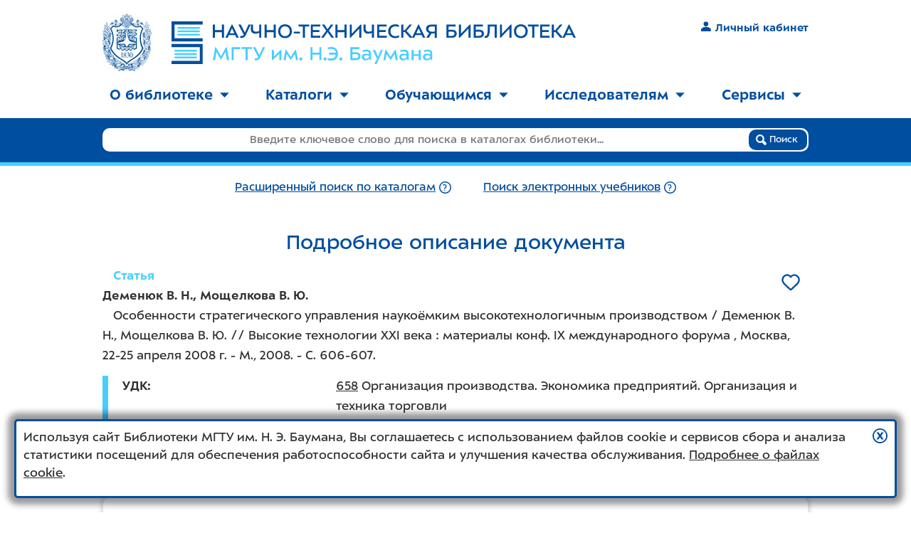

--- FILE ---
content_type: text/css; charset=utf-8
request_url: https://library.bmstu.ru/Content/css?v=548om97kG-_RMAh3nH7pEvfTP3aW2X9liocwjGem8Hk1
body_size: 24033
content:
/* Minification failed. Returning unminified contents.
(2022,14): run-time error CSS1034: Expected closing parenthesis, found '<'
(3261,14): run-time error CSS1034: Expected closing parenthesis, found '>'
(3314,14): run-time error CSS1034: Expected closing parenthesis, found '<'
(3384,27): run-time error CSS1030: Expected identifier, found '['
(3384,32): run-time error CSS1031: Expected selector, found '='
(3384,32): run-time error CSS1025: Expected comma or open brace, found '='
 */
/* http://meyerweb.com/eric/tools/css/reset/ 
   v2.0 | 20110126
   License: none (public domain)
*/

html, body, div, span, applet, object, iframe,
h1, h2, h3, h4, h5, h6, p, blockquote, pre,
a, abbr, acronym, address, big, cite, code,
del, dfn, em, img, ins, kbd, q, s, samp,
small, strike, strong, sub, sup, tt, var,
b, u, i, center,
dl, dt, dd, ol, ul, li,
fieldset, form, label, legend,
table, caption, tbody, tfoot, thead, tr, th, td,
article, aside, canvas, details, embed, 
figure, figcaption, footer, header, hgroup, 
menu, nav, output, ruby, section, summary,
time, mark, audio, video {
	margin: 0;
	padding: 0;
	border: 0;
	font-size: 100%;
	font: inherit;
	vertical-align: baseline;
}
/* HTML5 display-role reset for older browsers */
article, aside, details, figcaption, figure, 
footer, header, hgroup, menu, nav, section {
	display: block;
}
body {
	line-height: 1;
}
ol, ul {
	list-style: none;
}
blockquote, q {
	quotes: none;
}
blockquote:before, blockquote:after,
q:before, q:after {
	content: '';
	content: none;
}
table {
	border-collapse: collapse;
	border-spacing: 0;
}
/**
 * Owl Carousel v2.3.4
 * Copyright 2013-2018 David Deutsch
 * Licensed under: SEE LICENSE IN https://github.com/OwlCarousel2/OwlCarousel2/blob/master/LICENSE
 */
.owl-carousel,.owl-carousel .owl-item{-webkit-tap-highlight-color:transparent;position:relative}.owl-carousel{display:none;width:100%;z-index:1}.owl-carousel .owl-stage{position:relative;-ms-touch-action:pan-Y;touch-action:manipulation;-moz-backface-visibility:hidden}.owl-carousel .owl-stage:after{content:".";display:block;clear:both;visibility:hidden;line-height:0;height:0}.owl-carousel .owl-stage-outer{position:relative;overflow:hidden;-webkit-transform:translate3d(0,0,0)}.owl-carousel .owl-item,.owl-carousel .owl-wrapper{-webkit-backface-visibility:hidden;-moz-backface-visibility:hidden;-ms-backface-visibility:hidden;-webkit-transform:translate3d(0,0,0);-moz-transform:translate3d(0,0,0);-ms-transform:translate3d(0,0,0)}.owl-carousel .owl-item{min-height:1px;float:left;-webkit-backface-visibility:hidden;-webkit-touch-callout:none}.owl-carousel .owl-item img{display:block;width:100%}.owl-carousel .owl-dots.disabled,.owl-carousel .owl-nav.disabled{display:none}.no-js .owl-carousel,.owl-carousel.owl-loaded{display:block}.owl-carousel .owl-dot,.owl-carousel .owl-nav .owl-next,.owl-carousel .owl-nav .owl-prev{cursor:pointer;-webkit-user-select:none;-khtml-user-select:none;-moz-user-select:none;-ms-user-select:none;user-select:none}.owl-carousel .owl-nav button.owl-next,.owl-carousel .owl-nav button.owl-prev,.owl-carousel button.owl-dot{background:0 0;color:inherit;border:none;padding:0!important;font:inherit}.owl-carousel.owl-loading{opacity:0;display:block}.owl-carousel.owl-hidden{opacity:0}.owl-carousel.owl-refresh .owl-item{visibility:hidden}.owl-carousel.owl-drag .owl-item{-ms-touch-action:pan-y;touch-action:pan-y;-webkit-user-select:none;-moz-user-select:none;-ms-user-select:none;user-select:none}.owl-carousel.owl-grab{cursor:move;cursor:grab}.owl-carousel.owl-rtl{direction:rtl}.owl-carousel.owl-rtl .owl-item{float:right}.owl-carousel .animated{animation-duration:1s;animation-fill-mode:both}.owl-carousel .owl-animated-in{z-index:0}.owl-carousel .owl-animated-out{z-index:1}.owl-carousel .fadeOut{animation-name:fadeOut}@keyframes fadeOut{0%{opacity:1}100%{opacity:0}}.owl-height{transition:height .5s ease-in-out}.owl-carousel .owl-item .owl-lazy{opacity:0;transition:opacity .4s ease}.owl-carousel .owl-item .owl-lazy:not([src]),.owl-carousel .owl-item .owl-lazy[src^=""]{max-height:0}.owl-carousel .owl-item img.owl-lazy{transform-style:preserve-3d}.owl-carousel .owl-video-wrapper{position:relative;height:100%;background:#000}.owl-carousel .owl-video-play-icon{position:absolute;height:80px;width:80px;left:50%;top:50%;margin-left:-40px;margin-top:-40px;background:url(owl.video.play.png) no-repeat;cursor:pointer;z-index:1;-webkit-backface-visibility:hidden;transition:transform .1s ease}.owl-carousel .owl-video-play-icon:hover{-ms-transform:scale(1.3,1.3);transform:scale(1.3,1.3)}.owl-carousel .owl-video-playing .owl-video-play-icon,.owl-carousel .owl-video-playing .owl-video-tn{display:none}.owl-carousel .owl-video-tn{opacity:0;height:100%;background-position:center center;background-repeat:no-repeat;background-size:contain;transition:opacity .4s ease}.owl-carousel .owl-video-frame{position:relative;z-index:1;height:100%;width:100%}
#keyboardInputMaster {
    position: absolute;
    font: normal 0.8rem Arial,sans-serif;
    border-top: 0.1em solid #eeeeee;
    border-right: 0.1em solid #888888;
    border-bottom: 0.1em solid #444444;
    border-left: 0.1em solid #cccccc;
    border-collapse: separate;
    border-radius: 0.6em;
    box-shadow: 0 0.2em 1em #444444;
    opacity: 0.95;
    filter: alpha(opacity=95);
    background-color: #dddddd;
    text-align: left;
    z-index: 1000000;
    width: auto;
    height: auto;
    min-width: 0;
    min-height: 0;
    margin: 0;
    padding: 0;
    line-height: normal;
    pointer-events: auto;
    -webkit-user-select: none;
    -ms-user-select: none;
    user-select: none;
    cursor: default;
}

    #keyboardInputMaster * {
        position: static;
        color: #000000;
        opacity: 1;
        filter: alpha(opacity=100);
        background: transparent;
        font: normal 0.8rem Arial,sans-serif;
        width: auto;
        height: auto;
        min-width: 0;
        min-height: 0;
        margin: 0;
        padding: 0;
        border: 0 none;
        outline: 0;
        vertical-align: baseline;
        line-height: 1.3em;
        pointer-events: auto;
    }

    #keyboardInputMaster table {
        table-layout: auto;
    }

    #keyboardInputMaster.keyboardInputSize1,
    #keyboardInputMaster.keyboardInputSize1 * {
        font-size: 0.7rem;
    }

    #keyboardInputMaster.keyboardInputSize3,
    #keyboardInputMaster.keyboardInputSize3 * {
        font-size: 0.9rem;
    }

    #keyboardInputMaster.keyboardInputSize4,
    #keyboardInputMaster.keyboardInputSize4 * {
        font-size: 1rem;
    }

    #keyboardInputMaster.keyboardInputSize5,
    #keyboardInputMaster.keyboardInputSize5 * {
        font-size: 1.1rem;
    }

    #keyboardInputMaster thead tr th {
        padding: 0.3em 0.3em 0.1em 0.3em;
        background-color: #999999;
        white-space: nowrap;
        text-align: right;
        border-radius: 0.6em 0.6em 0 0;
    }

        #keyboardInputMaster thead tr th div {
            float: left;
            font-size: 130% !important;
            height: 1.3em;
            font-weight: bold;
            position: relative;
            z-index: 1;
            margin-right: 0.5em;
            cursor: pointer;
            background-color: transparent;
        }

            #keyboardInputMaster thead tr th div ol {
                position: absolute;
                left: 0;
                top: 90%;
                list-style-type: none;
                height: 9.4em;
                overflow-y: auto;
                overflow-x: hidden;
                background-color: #f6f6f6;
                border: 0.1em solid #999999;
                display: none;
                text-align: left;
                width: 12em;
            }

                #keyboardInputMaster thead tr th div ol li {
                    padding: 0.2em 0.4em;
                    cursor: pointer;
                    white-space: nowrap;
                    width: 12em;
                }

                    #keyboardInputMaster thead tr th div ol li.selected {
                        background-color: #ffffcc;
                    }

                    #keyboardInputMaster thead tr th div ol li:hover {
                        background-color: #dddddd;
                    }

        #keyboardInputMaster thead tr th > span,
        #keyboardInputMaster thead tr th > strong,
        #keyboardInputMaster thead tr th > small,
        #keyboardInputMaster thead tr th > big {
            display: inline-block;
            padding: 0 0.3em;
            height: 1.4em;
            line-height: 1.4em;
            border-top: 0.1em solid #e5e5e5;
            border-right: 0.1em solid #5d5d5d;
            border-bottom: 0.1em solid #5d5d5d;
            border-left: 0.1em solid #e5e5e5;
            background-color: #cccccc;
            cursor: pointer;
            margin: 0 0 0 0.3em;
            border-radius: 0.3em;
            vertical-align: middle;
            transition: background-color .15s ease-in-out;
        }

            #keyboardInputMaster thead tr th > strong > big {
                font-weight: bold;
                font-size: 150%;
                vertical-align: middle;
                /*line-height:0;*/
            }

        #keyboardInputMaster thead tr th > small {
            border-radius: 0.3em 0 0 0.3em;
            border-right: 0.1em solid #aaaaaa;
            padding-right: 0.2em;
        }

        #keyboardInputMaster thead tr th > big {
            border-radius: 0 0.3em 0.3em 0;
            border-left: 0 none;
            margin: 0;
            padding-left: 0.2em;
        }

            #keyboardInputMaster thead tr th > span:hover,
            #keyboardInputMaster thead tr th > strong:hover,
            #keyboardInputMaster thead tr th > small:hover,
            #keyboardInputMaster thead tr th > big:hover {
                background-color: #dddddd;
            }

    #keyboardInputMaster tbody tr td {
        text-align: left;
        padding: 0.2em 0.3em 0.3em 0.3em;
        vertical-align: top;
    }

        #keyboardInputMaster tbody tr td div {
            text-align: center;
            position: relative;
            zoom: 1;
        }

        #keyboardInputMaster tbody tr td table {
            white-space: nowrap;
            width: 100%;
            border-collapse: separate;
            border-spacing: 0;
        }

        #keyboardInputMaster tbody tr td#keyboardInputNumpad table {
            margin-left: 0.2em;
            width: auto;
        }

        #keyboardInputMaster tbody tr td table.keyboardInputCenter {
            width: auto;
            margin: 0 auto;
        }

        #keyboardInputMaster tbody tr td table tbody tr td {
            vertical-align: middle;
            padding: 0 0.45em;
            white-space: pre;
            height: 1.8em;
            font-family: 'Lucida Console','Arial Unicode MS',monospace;
            border-top: 0.1em solid #e5e5e5;
            border-right: 0.1em solid #5d5d5d;
            border-bottom: 0.1em solid #5d5d5d;
            border-left: 0.1em solid #e5e5e5;
            background-color: #eeeeee;
            cursor: default;
            min-width: 0.75em;
            border-radius: 0.2em;
            transition: background-color .15s ease-in-out;
        }

            #keyboardInputMaster tbody tr td table tbody tr td.last {
                width: 99%;
            }

            #keyboardInputMaster tbody tr td table tbody tr td.space {
                padding: 0 4em;
            }

            #keyboardInputMaster tbody tr td table tbody tr td.deadkey {
                background-color: #ccccdd;
            }

            #keyboardInputMaster tbody tr td table tbody tr td.target {
                background-color: #ddddcc;
            }

            #keyboardInputMaster tbody tr td table tbody tr td:hover {
                border-top: 0.1em solid #d5d5d5;
                border-right: 0.1em solid #555555;
                border-bottom: 0.1emsolid #555555;
                border-left: 0.1em solid #d5d5d5;
                background-color: #cccccc;
            }

            #keyboardInputMaster thead tr th span:active,
            #keyboardInputMaster thead tr th span.pressed,
            #keyboardInputMaster tbody tr td table tbody tr td:active,
            #keyboardInputMaster tbody tr td table tbody tr td.pressed {
                border-top: 0.1em solid #555555 !important;
                border-right: 0.1em solid #d5d5d5;
                border-bottom: 0.1em solid #d5d5d5;
                border-left: 0.1em solid #555555;
                background-color: #cccccc;
            }

            #keyboardInputMaster tbody tr td table tbody tr td small {
                display: block;
                text-align: center;
                font-size: 0.6em !important;
                line-height: 1.1em;
            }

        #keyboardInputMaster tbody tr td div label {
            position: absolute;
            bottom: 0.2em;
            left: 0.3em;
        }

            #keyboardInputMaster tbody tr td div label input {
                background-color: #f6f6f6;
                vertical-align: middle;
                font-size: inherit;
                width: 1.1em;
                height: 1.1em;
            }

        #keyboardInputMaster tbody tr td div var {
            position: absolute;
            bottom: 0;
            right: 0.3em;
            font-weight: bold;
            font-style: italic;
            color: #444444;
        }

    #keyboardInputMaster #keyboardInputNumpadBksp,
    #keyboardInputMaster.numpadOnly #keyboardInputSelect,
    #keyboardInputMaster.numpadOnly #keyboardInputNumpadToggle,
    #keyboardInputMaster.numpadOnly #keyboardInputKeyboard,
    #keyboardInputMaster.numpadOnly #keyboardInputNumpad td {
        display: none;
    }

    #keyboardInputMaster.numpadOnly #keyboardInputNumpadBksp {
        display: inline-block;
    }

    #keyboardInputMaster.numpadOnly #keyboardInputNumpad table {
        margin-left: auto;
        margin-right: auto;
    }

    #keyboardInputMaster.numpadOnly > thead > tr > th > * {
        font-size: 125%;
    }

    #keyboardInputMaster.numpadOnly #keyboardInputNumpad td.digit,
    #keyboardInputMaster.numpadOnly #keyboardInputNumpad.showNegative td.negative,
    #keyboardInputMaster.numpadOnly #keyboardInputNumpad.showDecimal td.decimal {
        display: table-cell;
        font-size: 200%;
        padding: 0 0.9em;
    }

.keyboardInputInitiator {
    margin: 0 0.3em;
    vertical-align: middle;
    cursor: pointer;
    max-height: 1.3em;
}

/* RESPONSIVE */
@media (min-width: 1024px) {
    ._not_desktop {
        display: none !important;
    }

    ._tablet {
        display: none !important;
    }

    ._mobile {
        display: none !important;
    }
}

@media (min-width: 768px) and (max-width: 1023.98px) {
    ._desktop {
        display: none !important;
    }

    ._mobile {
        display: none !important;
    }
}

@media (max-width: 767.98px) {
    ._desktop {
        display: none !important;
    }

    ._tablet {
        display: none !important;
    }

    ._not_mobile {
        display: none !important;
    }
}


.l2k-normal-mode ._kiosk {
    display: none !important;
}

.l2k-kiosk-mode ._not_kiosk {
    display: none !important;
}

/* BASE STYLES */
*,
*::before,
*::after {
    box-sizing: border-box;
}

img {
    box-sizing: content-box;
}

html, body {
    height: 100%;
}

@font-face {
    font-family: 'ALS Sector';
    font-weight: 700;
    font-style: normal;
    src: url(/Content/fonts/ALS_Sector-Bold.woff) format('woff'),url(/Content/fonts/ALS_Sector-Bold.woff2) format('woff2')
}

@font-face {
    font-family: 'ALS Sector';
    font-weight: 600;
    font-style: normal;
    src: url(/Content/fonts/ALS_Sector-Bold.woff) format('woff'),url(/Content/fonts/ALS_Sector-Bold.woff2) format('woff2')
}

@font-face {
    font-family: 'ALS Sector';
    font-weight: 500;
    font-style: normal;
    src: url(/Content/fonts/ALS_Sector-Regular.woff) format('woff'),url(/Content/fonts/ALS_Sector-Regular.woff2) format('woff2')
}

@font-face {
    font-family: 'ALS Sector';
    font-weight: 400;
    font-style: normal;
    src: url(/Content/fonts/ALS_Sector-Regular.woff) format('woff'),url(/Content/fonts/ALS_Sector-Regular.woff2) format('woff2')
}

@font-face {
    font-family: 'ALS Sector';
    font-weight: 300;
    font-style: normal;
    src: url(/Content/fonts/ALS_Sector-Regular.woff) format('woff'),url(/Content/fonts/ALS_Sector-Regular.woff2) format('woff2')
}

html, body, input, button, select, textarea {
    font-family: 'ALS Sector', Verdana, sans-serif;
    font-size: 18px;
    color: #303030;
}

.clear-both {
    clear: both;
}

.nowrap {
    white-space: nowrap;
}

/* HEADERS */
h1 {
    margin-bottom: 16px;
    color: #004e9f;
    line-height: 1.1;
    font-size: 30px;
    text-align: center;
}

    h1 > .subtitle {
        display: block;
        margin-top: 16px;
        color: #47ceff;
        font-size: 24px;
    }

h2 {
    margin: 16px 0px 10px 0px;
    color: #004e9f;
    line-height: 1.1;
    font-size: 24px;
    font-weight: normal;
    text-align: center;
}

    h2.heading-light {
        color: #47ceff;
    }

h3 {
    margin: 16px 0px 10px 0px;
    color: #303030;
    line-height: 1.1;
    font-size: 22px;
    font-weight: bold;
    text-align: center;
}

h4 {
    margin: 16px 0px 10px 0px;
    color: #303030;
    line-height: 1.1;
    font-size: 18px;
    font-weight: bold;
    text-align: left;
}

/* TEXT STYLES */
.text-strong, strong, b {
    font-weight: bold;
}

.text-normal {
    font-weight: normal;
}

.text-italic, i, em {
    font-style: italic;
}

.text-primary {
    color: #004e9f;
}

.text-light {
    color: #47ceff;
}

.text-danger {
    color: #c30008;
}

.text-warning {
    color: #ff9200;
}

.text-success {
    color: #10aa00;
}

.text-grey {
    color: #767675;
}

.text-align-center {
    text-align: center;
}

.text-align-right {
    text-align: right;
}

p {
    margin-bottom: 10px;
    /*text-indent: 36px;*/
    /*text-align: justify;*/
}

blockquote {
    border-left-style: solid;
    border-left-color: #47ceff;
    border-left-width: 8px;
    padding-left: 20px;
    padding-top: 0px;
    padding-bottom: 0px;
    margin: 10px 0px 10px 0px;
}

    blockquote.blockquote_aside {
        float: right;
        margin: 0 0 5px 15px;
        max-width: 38%;
    }

.clear-both + blockquote {
    margin-top: 0px;
}

@media (max-width: 767.98px) {
    blockquote.blockquote_aside {
        float: unset;
        margin: 10px 0px 10px 0px;
        max-width: unset;
    }
}


sup {
    vertical-align: super;
    font-size: 67%;
}

hr {
    margin-top: 10px;
    margin-bottom: 10px;
    box-sizing: border-box;
    border-left-style: none;
    border-right-style: none;
    border-bottom: none;
    border-top: 1px solid #a2a2a2;
    background-color: #a2a2a2;
    height: 2px;
}

/* ICONS */
.icon {
    width: 0.88em;
    height: 0.88em;
    user-select: none;
}

.icon_small {
    width: 0.66em;
    height: 0.66em;
}

.icon_big {
    width: 1.11em;
    height: 1.11em;
}

.icon.icon_2w {
    width: 1.76em;
    height: 0.88em;
}

.icon_small.icon_2w {
    width: 1.32em;
    height: 0.66em;
}

.icon_big.icon_2w {
    width: 2.22em;
    height: 1.11em;
}

.icon_valign-middle {
    vertical-align: middle;
}

.icon_mr {
    margin-right: 0.4em;
}

.icon_ml {
    margin-left: 0.4em;
}

/* WITH-ICONS */
.with-icon_mapmarker::before {
    content: '';
    display: inline-block;
    width: 0.88em;
    height: 0.88em;
    margin-right: 0.4em;
    background: url(icons/map-marker.svg) no-repeat;
}

.with-icon_phone::before {
    content: '';
    display: inline-block;
    width: 0.88em;
    height: 0.88em;
    margin-right: 0.4em;
    background: url(icons/phone.svg) no-repeat;
}

.with-icon_mail::before {
    content: '';
    display: inline-block;
    width: 0.88em;
    height: 0.88em;
    margin-right: 0.4em;
    background: url(icons/mail.svg) no-repeat;
}

.with-icon_email::before {
    content: '';
    display: inline-block;
    width: 0.88em;
    height: 0.88em;
    margin-right: 0.4em;
    background: url(icons/email.svg) no-repeat;
}

.with-icon_clip::before {
    content: '';
    display: inline-block;
    width: 0.88em;
    height: 0.88em;
    margin-right: 0.4em;
    background: url(icons/clip.svg) no-repeat;
}

.with-icon_globe::before {
    content: '';
    display: inline-block;
    width: 0.88em;
    height: 0.88em;
    margin-right: 0.4em;
    background: url(icons/globe.svg) no-repeat;
}

.with-icon_file::before {
    content: '';
    display: inline-block;
    width: 0.88em;
    height: 0.88em;
    margin-right: 0.4em;
    background: url(icons/file.svg) no-repeat;
}

.with-icon_download::before {
    content: '';
    display: inline-block;
    width: 0.88em;
    height: 0.88em;
    margin-right: 0.4em;
    background: url(icons/download.svg) no-repeat;
}

.with-icon_sandglass::before {
    content: '';
    display: inline-block;
    width: 0.88em;
    height: 0.88em;
    margin-right: 0.4em;
    background: url(icons/sandglass.svg) no-repeat;
}

.with-icon_video::before {
    content: '';
    display: inline-block;
    width: 0.88em;
    height: 0.88em;
    margin-right: 0.4em;
    background: url(icons/video.svg) no-repeat;
}

/* IMAGES */
img.img, svg.img {
    max-width: 100%;
    height: unset;
}

img.img_big, svg.img_big {
    display: block;
    margin: 0 auto 10px auto;
}

img.img_small, svg.img_small {
    float: right;
    display: block;
    margin: 0 0 5px 15px;
}

img.img_small_left, svg.img_small_left {
    float: left;
    display: block;
    margin: 0 15px 5px 0;
}

img.img_border-bottom, svg.img_border-bottom {
    border-top: 1px solid #a2a2a2;
    border-left: 1px solid #a2a2a2;
    border-right: 1px solid #a2a2a2;
    border-bottom: 5px solid #47ceff;
}

img.img_border-danger, svg.img_border-danger {
    border-top: 1px solid #a2a2a2;
    border-left: 1px solid #a2a2a2;
    border-right: 1px solid #a2a2a2;
    border-bottom: 5px solid #c30008;
}

img.img_border-grey-thin {
    border: 1px solid #a2a2a2;
}

figure {
    max-width: 100%;
    margin: 0 auto 10px auto;
}

    figure > img {
        max-width: 100%;
        border-top: 1px solid #a2a2a2;
        border-left: 1px solid #a2a2a2;
        border-right: 1px solid #a2a2a2;
        border-bottom: 5px solid #47ceff;
    }

    figure > figcaption {
        color: #767675;
        font-size: 16px;
        text-align: center;
    }

    figure.figure_aside {
        float: right;
        margin: 0 0 5px 15px;
    }

    figure.figure_aside_left {
        float: left;
        margin: 0 15px 5px 0;
    }

@media (max-width: 767.98px) {
    img.img.img_small, svg.img_small,
    img.img.img_small_left, svg.img_small_left {
        float: unset;
        margin: 0 auto 10px auto;
    }

    figure.figure_aside, figure.figure_aside_left {
        float: unset;
        margin: 0 auto 10px auto;
    }
}

/* LEADING ICON */
.leading-icon {
    float: left;
    width: 100px;
    height: 100px;
    margin-top: 7px;
    margin-right: 20px;
    margin-bottom: 20px;
}

/* LINKS */
a {
    color: #303030;
    text-decoration: underline;
}

    a:hover {
        color: #47ceff;
        text-decoration: underline;
    }

    a.link_primary, a *.link_primary {
        color: #004e9f;
    }

        a.link_primary:hover, a:hover *.link_primary {
            color: #47ceff;
        }

    a.link_light, a *.link_light {
        color: #47ceff;
    }

    a.link_nounderline, a *.link_nounderline {
        text-decoration: none;
    }

        a.link_nounderline:hover, a:hover *.link_nounderline {
            text-decoration: underline;
        }

    a.link_danger, a *.link_danger {
        color: #c30008;
    }

        a.link_danger:hover, a:hover *.link_danger {
            color: #ff5961;
        }

    /*a .icon_primary {
        color: #004e9f;
    }

    a:hover .icon_primary {
        color: #47ceff;
    }*/

    a .icon_nohover {
        display: inline;
    }

    a .icon_hover {
        display: none;
    }

    a:hover .icon_nohover {
        display: none;
    }

    a:hover .icon_hover {
        display: inline;
    }

    a[href^='tel:'] {
        text-decoration: none;
    }

/* TOOLTIPS */
[data-tooltip-text] {
    position: relative;
}

    [data-tooltip-text]:hover::after {
        content: attr(data-tooltip-text);
        position: absolute;
        left: -150px;
        right: -150px;
        top: 125%;
        z-index: 1;
        background: rgba(222, 222, 222, 0.82);
        border-radius: 5px;
        font-size: 16px;
        text-align: left;
        text-indent: 0px;
        padding: 10px 10px;
        color: #303030;
    }

@media (max-width: 767.98px) {
    [data-tooltip-text] {
        position: unset;
    }

        [data-tooltip-text]:hover::after {
            left: 10%;
            right: 10%;
            top: unset;
            margin-top: 25px;
        }
}

/* BUTTONS */
.btn {
    -webkit-appearance: none;
    -webkit-border-radius: 0;
    display: inline-block;
    box-sizing: border-box;
    color: #ffffff;
    background-color: #004e9f;
    outline: none;
    border: none;
    border-radius: 4px;
    padding: 6px 16px;
    vertical-align: baseline;
    text-align: center;
    font-size: 20px;
    font-weight: normal;
    text-decoration: none;
    letter-spacing: normal;
    line-height: 1;
    cursor: pointer;
    margin-left: 10px;
    margin-right: 10px;
}

    .btn:first-child {
        margin-left: 0;
    }

    .btn:last-child {
        margin-right: 0;
    }

    .btn[disabled] {
        color: #e7e7e7;
        cursor: default;
    }

    /*TODO: link*/

    .btn:hover:not([disabled]) {
        color: #ffffff;
        background-color: #47ceff;
        text-decoration: none;
    }

    .btn.btn_secondary {
        background-color: #a2a2a2;
        color: #303030;
    }

        .btn.btn_secondary:hover:not([disabled]), .btn.btn_secondary:active:not([disabled]) {
            background-color: #e7e7e7;
            color: #656565;
        }

    .btn.btn_danger {
        background-color: #c30008;
    }

        .btn.btn_danger:hover:not([disabled]), .btn.btn_danger:active:not([disabled]) {
            background-color: #ff5961;
        }

    .btn.btn_inline {
        padding: 4px 16px 5px 16px;
        border-radius: 2px;
    }

    .btn.btn_details {
        padding: 3px 9px 4px 9px;
        font-size: 16px;
        border-radius: 7px;
    }

    .btn.btn_link {
        background-color: unset;
        color: #303030;
        text-decoration: underline;
        padding-left: 0;
        padding-right: 0;
    }

        .btn.btn_link:hover:not([disabled]), .btn.btn_link:active:not([disabled]) {
            background-color: unset;
            color: #47ceff;
            text-decoration: underline;
        }

/* TLIST */
.tlist {
    display: table;
    border-collapse: collapse;
    width: 100%;
}

    .tlist > tbody > tr > td {
        position: relative;
        border-top: 2px solid #a2a2a2 /*#004e9f;*/;
        border-bottom: 2px solid #a2a2a2 /*#004e9f*/;
        padding: 7px;
        vertical-align: top;
    }

        .tlist > tbody > tr > td:first-child {
            padding-left: 0px;
        }

        .tlist > tbody > tr > td:last-child {
            padding-right: 0px;
        }

.tlist__btn_details {
    position: absolute;
    border-radius: 0 0;
    bottom: 10px;
    right: 0px;
}

@media (max-width: 767.98px) {
    .tlist {
        display: block;
    }

        .tlist > tbody {
            display: block;
        }

            .tlist > tbody > tr {
                display: block;
                border-bottom: 2px solid #a2a2a2 /*#004e9f*/;
                padding: 7px 0;
            }

                .tlist > tbody > tr:first-child {
                    border-top: 2px solid #a2a2a2 /*#004e9f;*/;
                }

                .tlist > tbody > tr > td {
                    display: block;
                    border-top: none;
                    border-bottom: none;
                    padding: 0;
                }

    .tlist__btn_details {
        position: unset;
        bottom: unset;
        right: 0px;
    }
}

/* SORTER */
.sorter {
    display: flex;
    flex-wrap: nowrap;
    font-size: 16px;
}

.sorter__item {
    flex: auto;
    margin-right: 2em;
}

    .sorter__item:last-child {
        text-align: right;
        margin-right: 0;
    }

@media (max-width: 600px) {
    .sorter {
        display: block;
    }

    .sorter__item {
        display: block;
        flex: unset;
        margin-right: 0;
    }

        .sorter__item:last-child {
            text-align: left;
        }
}
/* PAGER */
.pager {
    margin-top: 10px;
    text-align: center;
    font-size: 16px;
    line-height: 1;
}

.pager__label {
    color: #004e9f;
    font-weight: bold;
    margin-right: 10px;
}

.pager__item {
    display: inline-block;
    min-width: 16px;
    padding: 2px;
}

.pager__item_link {
    text-decoration: none;
}

.pager__item_current {
    border: 1px solid #767675;
}

/* owl.carousel adjust */
.owl-carousel .owl-item img {
    display: initial;
    width: initial;
}



/* LAYOUT - HEADER */
#page-wrap {
    box-sizing: border-box;
    min-height: 100%;
    padding-bottom: 145px;
}

.header {
    box-sizing: border-box;
    position: relative;
    width: 992px;
    margin: 0 auto;
    padding: 30px 0px 20px 0px;
    display: grid;
    grid-template-columns: 672px auto;
    grid-column-gap: 20px;
}

    .header .header__logo {
        vertical-align: top;
        text-decoration: none;
    }

        .header .header__logo img {
            height: 71px;
            /*width: 100%;*/
            /*width: 672px;
            height: 71px;*/
        }

        .header .header__logo .header__logo-subtitle {
            width: 604px;
            margin-left: 68px;
            margin-top: 2px;
            margin-bottom: -12px;
            padding-top: 2px;
            border-top: 3px solid #e7e7e7;
            color: #767675;
            font-size: 18px;
            font-weight: bold
        }

    .header .header__logo_preview {
        text-decoration: none;
        outline: none;
    }

        .header .header__logo_preview img.header__logo-gerb {
            vertical-align: top;
            height: 81px;
            margin-top: -11px;
            margin-bottom: -11px;
            margin-right: 28px;
        }

        .header .header__logo_preview img.header__logo-ntb {
            vertical-align: top;
            height: 60px;
        }

        .header .header__logo_preview .header__logo-subtitle {
            width: 509px;
            margin-left: 154px;
            margin-top: 6px;
            margin-bottom: -12px;
            padding-top: 2px;
            border-top: 3px solid #e7e7e7;
            color: #767675;
            font-size: 18px;
            font-weight: bold
        }

    .header .header__auth {
        vertical-align: top;
        text-align: right;
        font-size: 16px;
    }

    .header .header__auth_lk_row {
        display: grid;
        grid-template-columns: auto 28px;
        grid-column-gap: 10px;
        margin-bottom: 10px;
    }

    .header .header__auth_lk_icon {
        width: 28px;
        height: 28px;
    }

    .header .header__nav-burger {
        display: none;
        text-align: right;
    }


@media (max-width: 1023.98px) {

    #page-wrap {
        padding-bottom: 300px;
    }

    .header {
        width: auto;
        /*padding: 2vw 2vw 4vw 2vw;*/
        padding: 1em 1em 1em 1em;
        display: grid;
        grid-template-columns: max-content auto /*88fr 12fr*/;
        grid-column-gap: 2vw;
    }

        .header .header__logo img {
            height: 8.1vw;
        }

        .header .header__logo .header__logo-subtitle {
            width: unset;
            margin-left: 10%;
            margin-top: 2px;
            margin-bottom: 0;
            padding-top: 2px;
            border-top: 3px solid #e7e7e7;
            font-size: 2vw;
        }

        .header .header__logo_preview img.header__logo-gerb {
            height: 9.24vw;
            margin-top: -1.25vw;
            margin-bottom: -1.25vw;
            margin-right: 3.19vw;
        }

        .header .header__logo_preview img.header__logo-ntb {
            height: 6.85vw;
        }

        .header .header__logo_preview .header__logo-subtitle {
            width: unset;
            margin-left: 17.6vw;
            margin-top: 2px;
            margin-bottom: 0;
            padding-top: 2px;
            border-top: 3px solid #e7e7e7;
            font-size: 2vw;
        }

        .header .header__auth {
            display: none;
            border-top: 2px solid #a2a2a2;
            border-bottom: 2px solid #a2a2a2;
            margin-top: 15px;
            padding: 10px 0;
            text-align: right;
            grid-column: 1 / 3;
        }

        .header .header__nav-burger {
            display: block;
        }

            .header .header__nav-burger img {
                height: 8.1vw;
            }

            .header .header__nav-burger .header__nav-burger-close-icon {
                display: none;
            }


    ._burger-open .header .header__nav-burger .header__nav-burger-open-icon {
        display: none;
    }

    ._burger-open .header .header__nav-burger .header__nav-burger-close-icon {
        display: block;
    }

    ._burger-open .header .header__auth {
        display: block;
    }
}

@media (max-width: 767.98px) {
    .header .header__logo .header__logo-subtitle {
        border-top: 2px solid #e7e7e7;
    }

    .header .header__logo_preview .header__logo-subtitle {
        border-top: 2px solid #e7e7e7;
    }
}

@media (max-width: 360px) {
    .header .header__logo .header__logo-subtitle {
        border-top: 2px solid #e7e7e7;
    }

    .header .header__logo_preview .header__logo-subtitle {
        border-top: 2px solid #e7e7e7;
    }
}

/* NAVIGATION */

@media (min-width: 1024px) {

    .nav {
        width: 992px;
        margin: 0 auto;
        padding-top: 3px;
        padding-bottom: 10px;
        margin-bottom: 14px;
    }

        .nav .top-menu {
            display: table;
            width: 100%;
            margin: 0px;
            padding: 0px;
            border-collapse: collapse;
        }

        .nav .top-menu__item {
            display: table-cell;
            padding: 0px;
            width: 1%;
            white-space: nowrap;
            position: relative;
        }

            .nav .top-menu__item > a {
                display: inline-block;
                color: #004e9f;
                font-weight: bold;
                font-size: 21px;
                padding: 10px 10px 12px 10px;
                text-decoration: none;
            }

                .nav .top-menu__item > a .caret-down {
                    position: relative;
                    width: 13px;
                    height: 13px;
                    margin-left: 10px;
                }

                .nav .top-menu__item > a .caret-up {
                    display: none;
                    position: relative;
                    width: 13px;
                    height: 13px;
                    margin-left: 10px;
                }

                .nav .top-menu__item > a:hover {
                    text-decoration: underline;
                }

            .nav .top-menu__item.active > a {
                background-color: #004e9f;
                color: #ffffff;
            }

                .nav .top-menu__item.active > a .caret-down {
                    display: none;
                }

                .nav .top-menu__item.active > a .caret-down-white {
                    display: none;
                }

                .nav .top-menu__item.active > a .caret-up {
                    display: inline;
                }


        .nav .top-menu__separator {
            display: table-cell;
            width: auto;
        }

        .nav .top-menu__item .top-menu__submenu {
            display: none;
        }

        .nav .top-menu__item:last-child .top-menu__submenu {
            left: auto;
            right: 0px;
        }

        .nav .top-menu__item.active .top-menu__submenu {
            display: block;
        }

        .nav .top-menu__submenu {
            position: absolute;
            z-index: 1000;
            background-color: #0081b7;
        }

            .nav .top-menu__submenu li > a {
                display: block;
                font-size: 16px;
                font-weight: normal;
                color: #ffffff;
                text-decoration: none;
                padding: 8px 9px;
                left: 0;
                right: 0;
            }

                .nav .top-menu__submenu li > a:hover {
                    background-color: #47ceff;
                    text-decoration: none;
                }
}

@media (max-width: 1023.98px) {

    .nav {
        padding-top: 3px;
        padding-bottom: 10px;
    }

        .nav .top-menu {
            display: none;
            margin: 0px;
            padding: 0px;
            border-collapse: collapse;
            padding: 0 1em;
            line-height: 1.5;
        }

    ._burger-open .nav .top-menu {
        display: block;
    }

    .nav .top-menu__item {
        display: block;
        padding: 0px;
        position: relative;
    }

        .nav .top-menu__item > a {
            color: #004e9f;
            font-weight: bold;
            font-size: 21px;
            text-decoration: none;
        }

            .nav .top-menu__item > a .caret-down {
                display: none;
            }

            .nav .top-menu__item > a .caret-up {
                display: none;
            }

            .nav .top-menu__item > a:hover {
                text-decoration: none;
                cursor: default;
            }

    .nav .top-menu__separator {
        display: none;
    }

    .nav .top-menu__submenu {
        display: block;
        margin-bottom: 10px;
    }

        .nav .top-menu__submenu li > a {
            font-size: 18px;
            font-weight: normal;
        }
}

/* TOP SEARCH */
.top-search {
    display: block;
}

    .top-search h1 {
        color: #ffffff;
    }

    .top-search .top-search__form {
        box-sizing: border-box;
        width: 992px;
        height: 67px;
        margin: 0px auto 0px auto;
    }

        .top-search .top-search__form .top-search__form-background {
            /*.top-search .top-search__form::before*/
            box-sizing: border-box;
            z-index: -1;
            position: absolute;
            left: 0;
            right: 0;
            margin-top: -14px;
            height: 67px;
            background-color: #004e9f;
            border-bottom-style: solid;
            border-bottom-color: #47ceff;
            border-bottom-width: 5px;
            content: '';
        }

        .top-search .top-search__form a {
            color: #ffffff;
        }

            .top-search .top-search__form a:hover {
                color: #47ceff;
            }

    .top-search .top-search__field {
        position: relative;
        width: 100%;
        height: 33px;
        background-color: #ffffff;
        border-radius: 10px;
        border-style: none;
    }

    .top-search .top-search__input {
        position: absolute;
        top: 4px;
        left: 30px;
        width: 850px;
        height: 24px;
        border-style: none;
        outline: none;
        text-align: center;
        font-size: 16px;
        /*font-size: 14px;*/
        color: #303030;
    }

        .top-search .top-search__input.input-validation-error {
            /*background-color: #ff9200;*/
            background-color: #ffffff;
            border-style: none;
        }

    .top-search .top-search__btn {
        position: absolute;
        top: 2px;
        right: 2px;
        outline: none;
        height: 29px;
        border-radius: 10px;
        border-style: none;
        cursor: pointer;
        margin: 0;
        padding: 0 13px 0 10px;
        font-size: 14px;
    }

        .top-search .top-search__btn img {
            vertical-align: top;
            width: 15px;
            height: 15px;
        }

    .top-search .top-search__links {
        width: 992px;
        margin: 5px auto 25px auto;
        padding: 2px 0 2px 0;
        font-size: 17px;
        text-align: center;
    }

        .top-search .top-search__links.top-search__links_inverse {
            margin: 7px 0;
            padding: 7px 0;
        }

    .top-search .top-search__links-inner-wrapper {
        margin: 0 -20px;
    }

    .top-search .top-search__links-item {
        display: inline-block;
        margin: 0 20px;
    }

    .top-search .top-search__links img {
        vertical-align: middle;
        width: 17px;
        height: 17px;
    }

@media (max-width: 1023.98px) {

    .top-search .top-search__form {
        margin: 0 1em;
        width: unset;
        height: 67px;
    }

    .top-search .top-search__input {
        left: 10px;
        width: 80%;
        text-align: left;
    }

    .top-search .top-search__links {
        width: unset;
        line-height: 1.4;
        margin: 5px 1em 25px 1em;
    }
}

@media (max-width: 360px) {
    .top-search h1 {
        color: #ffffff;
        padding-top: 5px;
        font-size: 22px;
    }
}

/* MAIN */

@media (min-width: 1024px) {
    .main {
        width: 992px;
        margin: 0 auto;
    }
}

@media (max-width: 1023.98px) {
    .main {
        margin: 0 1em;
    }
}

/* FOOTER */
.footer {
    box-sizing: border-box;
    font-size: 12pt;
    color: #ffffff;
    height: 145px;
    width: 992px;
    margin: -145px auto 0 auto;
}

    .footer .footer-background {
        /*.footer::before*/
        content: '';
        z-index: -1;
        position: absolute;
        height: 145px;
        left: 0px;
        right: 0px;
        margin-top: 0px;
        background-color: #004e9f;
        border-top-style: solid;
        border-top-color: #47ceff;
        border-top-width: 5px;
    }

    .footer a {
        color: #ffffff;
        text-decoration: none;
    }

        .footer a:hover {
            text-decoration: underline;
        }

    .footer .footer__container {
        position: relative;
        padding: 28px 276px 20px 205px;
    }

    /*  .footer .footer__bmstu-logo {
        position: absolute;
        top: 28px;
        left: 0px;
    }

        .footer .footer__bmstu-logo img {
            width: 84px;
            height: 90px;
        }*/

    .footer .footer__bmstu-gerb {
        position: absolute;
        top: 22px;
        left: 0px;
    }

        .footer .footer__bmstu-gerb img {
            width: 85px;
            height: 100px;
        }

    .footer .footer__social {
        position: absolute;
        top: 28px;
        right: 0px;
        text-align: right;
    }

        .footer .footer__social > a ~ a {
            margin-left: 10px;
        }

        .footer .footer__social img {
            width: 42px;
            height: 42px;
        }

    .footer .footer__content {
        text-align: center;
    }

    .footer .bottom-menu {
        display: table;
        width: 100%;
        margin: 0px;
        margin-bottom: 26px;
        font-size: 16px;
        font-weight: bold;
    }

    .footer .bottom-menu__item {
        display: table-cell;
        padding: 0px;
        width: 1%;
        white-space: nowrap;
    }

    .footer .bottom-menu__separator {
        display: table-cell;
        width: auto;
    }

    .footer .footer__copy {
        text-align: center;
    }

    .footer .footer__copy-item {
        margin-top: 14px;
        font-size: 14px;
        color: #ffffff;
    }

@media (max-width: 1023.98px) {
    .footer {
        height: 300px;
        width: unset;
        margin: -300px 1em 0 1em;
    }

        .footer .footer-background {
            height: 300px;
        }

        .footer .footer__container {
            padding: 28px 0 20px 100px;
        }

        .footer .footer__social {
            position: unset;
            text-align: right;
        }

        .footer .footer__content {
            text-align: right;
            width: 100%;
        }

        .footer .bottom-menu {
            display: block;
            line-height: 1.5;
        }

        .footer .bottom-menu__item {
            display: block;
            width: unset;
        }

        .footer .bottom-menu__separator {
            display: none;
        }

        .footer .footer__copy {
            margin-left: -100px;
        }
}

/***** REGULAR SECTION **********/
.content-section {
    margin-top: 50px;
    margin-bottom: 50px;
    vertical-align: top;
    line-height: 1.6;
    /*-webkit-box-shadow: 0px 0px 6px 1px rgba(0, 0, 0, 0.2);
    -moz-box-shadow: 0px 0px 6px 1px rgba(0, 0, 0, 0.2);
    box-shadow: 0px 0px 6px 1px rgba(0, 0, 0, 0.2);
    margin-top: 25px;
    margin-bottom: 42px;
    border-top-style: solid;
    border-top-color: #004e9f;
    border-top-width: 14px;
    vertical-align: top;
    padding: 25px 30px 50px 30px;
    line-height: 1.8;*/
}

    .content-section ul {
        margin-bottom: 10px;
        list-style: disc;
        list-style-position: inside;
    }

        .content-section ul:last-child {
            margin-bottom: 0;
        }

        .content-section ul ul {
            margin-left: 30px;
            list-style: circle;
            list-style-position: inside;
        }

        .content-section ul.ul_no-bullet {
            list-style: none;
        }

        .content-section ul > li {
            text-indent: -25px;
            margin-left: 25px;
        }


    .content-section ol {
        margin-bottom: 10px;
        list-style: decimal;
        list-style-position: inside;
    }

        .content-section ol > li {
            text-indent: -25px;
            margin-left: 25px;
        }

        .content-section ol:last-child {
            margin-bottom: 0;
        }


/*    .content-section img, .content-section video, .content-section iframe {
        max-width: 100%;
    }*/

.breadcrumbs {
    display: block;
}

    .breadcrumbs .breadcrumbs__item {
        display: inline;
    }

        .breadcrumbs .breadcrumbs__item:not(:first-child)::before {
            content: ' > ';
        }

.page-info {
    margin-top: 25px;
    padding-top: 10px;
    border-top: 2px solid #a2a2a2;
    text-align: right;
}

.tlist + .page-info, .card-list + .page-info {
    margin-top: 0;
    border-top: none;
}

/*** POPUP WINDOW ***/
.popup-window {
    display: none;
    position: fixed;
    top: 0;
    left: 0;
    right: 0;
    bottom: 0;
    z-index: 100;
    text-align: center;
    text-indent: 0px;
    background-color: rgba(0, 0, 0, 0.6);
}

    .popup-window[data-popup-window=show] {
        display: block;
    }

    .popup-window:before {
        content: '';
        display: inline-block;
        height: 100%;
        vertical-align: middle;
    }

.popup-window__frame {
    position: relative;
    display: inline-block;
    vertical-align: middle;
    width: 80%;
    max-width: 700px;
    text-align: left;
    padding: 10px 20px;
    border-radius: 5px;
    background-color: #ffffff;
}

.popup-window__close {
    position: absolute;
    top: 5px;
    right: 5px;
}

.popup-window__title {
    margin: 0px 20px 0px 20px;
    line-height: 1;
    text-align: center;
    font-weight: bold;
    color: #004e9f;
}

.popup-window__content {
    margin-top: 10px;
    line-height: 1.6;
}

.popup-window__buttons {
    line-height: 1;
    text-align: center;
    margin-top: 10px;
}

@media (width<768px) {
    .popup-window__frame {
        position: absolute;
        display: inline-block;
        top: 5%;
        left: 5%;
        width: 90%;
        max-width: 90%;
    }
}

/*** CARD LIST ***/
.card-list {
    display: block;
    margin-top: 11px;
    margin-bottom: 11px;
}

    .card-list + h2 {
        margin-top: 25px;
    }

.card-list__item {
    margin-top: 25px;
    margin-bottom: 25px;
}

    .card-list__item:first-child {
        margin-top: 0;
    }

    .card-list__item:last-child {
        margin-bottom: 0;
    }

/*** CARD ***/
.card {
    position: relative;
    border-style: solid;
    /*border-color: #004e9f;*/
    /*border-width: 3px;*/
    /*padding: 5px 12px 6px 12px;*/
    padding: 15px;
    border-radius: 10px;
    border-color: #e7e7e7;
    border-width: 1px;
    -webkit-box-shadow: 0px 0px 6px 1px rgba(0, 0, 0, 0.2);
    -moz-box-shadow: 0px 0px 6px 1px rgba(0, 0, 0, 0.2);
    box-shadow: 0px 0px 6px 1px rgba(0, 0, 0, 0.2);
}

.card_with-buttons_absolute {
    padding-bottom: 40px;
}

.card_border-light {
    border-color: #47ceff;
}

.card_border-grey {
    border-color: #a2a2a2;
}

.card_text-centered {
    text-align: center;
}

.card__pages {
    float: right;
    color: #47ceff;
    font-weight: bold;
    margin-left: 25px;
    margin-bottom: 5px;
}

.card__book-photo-wrapper {
    position: relative;
    float: right;
    margin: 0 0 5px 15px;
    width: fit-content;
    min-width: 50px;
    min-height: 50px;
}

    .card__book-photo-wrapper .card__book-photo {
        margin: 0 0 5px 15px;
        min-width: 100px;
        height: 150px;
    }

    .card__book-photo-wrapper .card__book-photo-wrapper__heart-wrapper {
        position: absolute;
        top: 5px;
        right: 5px;
    }

.card__row {
    display: table;
    border-collapse: collapse;
    border-spacing: 0px;
}

.card__row-item {
    display: table-cell;
    width: 1%;
}

    .card__row-item:last-child {
        text-align: right;
    }

.card__row-item-wide {
    width: 2%;
}

.card__buttons {
    display: flex;
    justify-content: space-between;
    margin-top: 4px;
    /*padding-right: 160px;*/
    font-size: 16px;
}

.card__buttons_absolute {
    position: absolute;
    /*right: 11px;
    bottom: 11px;*/
    left: 15px;
    right: 15px;
    bottom: 15px;
}

.card__buttons_align-right {
    justify-content: flex-end;
}

.card__buttons-readonline {
    /*display: inline-block;*/
    width: 150px;
}

/*.card__buttons-availability {
    display: inline-block;
}
*/
/*.card__buttons-details {
    position: absolute;
    right: 0;
    bottom: 0;
}
*/
.card__buttons a {
    text-decoration: none;
    /*font-weight: bold;*/
}

.card__btn {
    padding: 2px 20px 5px 20px;
    border-radius: 7px;
    font-size: 16px;
}

.card__btn_l {
    padding: 5px 25px 7px 25px;
}

@media (max-width: 767.98px) {
    .card__buttons {
        padding-right: unset;
        flex-wrap: wrap;
    }

    .card__buttons-readonline, .card__buttons-availability, .card__buttons-details {
        display: block;
    }

    .card__buttons label {
        display: block;
    }
}

/*** BIBRECORD STYLES **/
.book-photo-details-wrapper {
    position: relative;
    float: right;
    margin: 0 0 5px 15px;
    width: fit-content;
    min-width: 50px;
    min-height: 50px;
}

.book-photo-details-wrapper__heart-wrapper {
    position: absolute;
    top: 10px;
    right: 10px;
}

@media (max-width: 767.98px) {
    .book-photo-details-wrapper._with-book-photo {
        float: unset;
        margin: 0 auto 10px auto;
    }
}

.book-photo {
    border: 1px solid #a2a2a2;
    max-width: 280px;
    max-height: 368px;
}

.book-photo-placeholder {
    width: 50px;
    height: 50px;
}

.bibrecord {
    font-size: 18px;
    /*text-align: justify;*/
}

    .bibrecord b {
        font-weight: bold;
        color: #303030;
    }

/*** BOOK BUTTONS ***/
.button-with-icon {
    display: inline-block;
    height: 32px;
    color: #004e9f;
    margin-top: 7px;
    margin-bottom: 7px;
    margin-right: 20px;
}

    .button-with-icon:last-child {
        margin-right: 0;
    }

.button-with-icon__icon {
    vertical-align: top;
    box-sizing: border-box;
    height: 100%;
    display: inline-block;
    border: 3px solid #004e9f;
    background-color: #004e9f;
    border-top-left-radius: 3px;
    border-bottom-left-radius: 3px;
    padding: 2px 7px;
    line-height: 1;
}

    .button-with-icon__icon img {
        height: 100%;
    }

.button-with-icon__name {
    vertical-align: top;
    box-sizing: border-box;
    height: 100%;
    display: inline-block;
    border-top: 3px solid #004e9f;
    border-right: 3px solid #004e9f;
    border-bottom: 3px solid #004e9f;
    border-top-right-radius: 3px;
    border-bottom-right-radius: 3px;
    padding: 5px 7px;
    line-height: 1;
    font-weight: bold;
}

.button-with-icon:hover {
    color: #47ceff;
    text-decoration: none;
}

    .button-with-icon:hover .button-with-icon__icon {
        color: #47ceff;
        border-color: #47ceff;
        background-color: #47ceff;
    }

    .button-with-icon:hover .button-with-icon__name {
        color: #47ceff;
        border-color: #47ceff;
    }

.button-only-icon {
    display: inline-block;
    height: 32px;
    color: #004e9f;
    vertical-align: middle;
    margin-left: 38px;
}

    .button-only-icon:first-child {
        margin-left: unset;
    }


    .button-only-icon .icon__button-only-icon {
        width: 1.66em;
        height: 1.66em;
    }

/*** AUTHOR PROFILE ***/
.author-photo {
    border: 1px solid #a2a2a2;
    max-height: 367px;
}

/*** NEWS DETAILS ***/
.news-details__subtitle {
    display: block;
    color: #004e9f;
    text-align: center;
    font-size: 16px;
    font-weight: normal;
    letter-spacing: -1px;
    text-transform: none;
}

/*.news-details__img.news-details__img_big {
    display: block;
    text-align: center;
    margin-bottom: 10px;
}

    .news-details__img.news-details__img_big img {
        max-width: 100%;
    }

.news-details__img.news-details__img_small {
    float: right;
    display: block;
    margin: 0 0 3px 15px; 
}*/

.news-details__props {
    margin: 18px 0px;
    /*line-height: 1.2;*/
}

    .news-details__props.news-details__props_no-margins {
        margin: 0px 0px;
    }

.news-details__prop {
    font-size: 18px;
}

.news-details__date {
    display: block;
    color: #004e9f;
    font-size: 14px;
    margin-top: 20px;
    margin-bottom: -20px;
}

    .news-details__date img {
        position: relative;
        top: 2px;
        margin-right: 8px;
        width: 16px;
        height: 16px;
    }

/*** NEWS LIST, NEWS ARCHIVE ***/
.news-archive-subscribe-link {
    float: right;
    font-size: 16px;
}

.news-list strong {
    color: #004e9f;
}

.news-list__card {
    display: grid;
    grid-template-columns: 150px 1fr;
}

.news-list__card_v2 {
    grid-template-columns: 300px 1fr;
}

.news-list__date {
    white-space: nowrap;
    color: #004e9f;
}

    .news-list__date .icon {
        position: relative;
        top: 1px;
        width: 20px;
        height: 20px;
    }

@media (max-width: 470px) {
    .news-archive-subscribe-link {
        float: none;
        display: block;
        margin-bottom: 0.5em;
        text-align: right;
    }

    .news-list__card, news-list__card_v2 {
        grid-template-columns: 1fr;
    }
}

/*** DEPARTMENTS ***/
.department-card__photo {
    border: 4px solid #47ceff;
    float: right;
    margin-top: 7px;
    margin-left: 13px;
}

.department-card__roomnumber {
    color: #47ceff;
}

.department-card__dept-director {
    display: inline-block;
    padding-left: 13px;
    padding-right: 13px;
    background-color: #47ceff;
    color: #ffffff;
    text-align: center;
    letter-spacing: -1px;
}

.department-card__subheader {
    margin-top: 6px;
    font-weight: bold;
    color: #004e9f;
    letter-spacing: -1px;
}

.department-card__reader-categories {
    /* text-align: justify;*/
}

.department-card__timetable {
}

.department-card__timetable-warning {
    margin-top: 7px;
    color: #c30008;
    /*letter-spacing: -2px;*/
    text-align: center;
    line-height: 1;
}

    .department-card__timetable-warning img {
        height: 18px;
        vertical-align: top;
    }

/*** DEPARTMENT-SERVICES ***/
.department-services {
    text-align: center;
}

.department-services__service {
    margin: 7px;
    display: inline-block;
    height: 32px;
    margin-left: 20px;
    margin-right: 20px;
}

    .department-services__service:first-child {
        margin-left: 0;
    }

    .department-services__service:last-child {
        margin-right: 0;
    }

.department-services__service-icon {
    vertical-align: top;
    box-sizing: border-box;
    height: 100%;
    display: inline-block;
    border: 3px solid #004e9f;
    background-color: #004e9f;
    border-top-left-radius: 3px;
    border-bottom-left-radius: 3px;
    padding: 2px 5px;
    line-height: 1;
}

    .department-services__service-icon img {
        height: 100%;
    }

.department-services__service-name {
    vertical-align: top;
    box-sizing: border-box;
    height: 100%;
    display: inline-block;
    border-top: 3px solid #e7e7e7;
    border-right: 3px solid #e7e7e7;
    border-bottom: 3px solid #e7e7e7;
    border-top-right-radius: 3px;
    border-bottom-right-radius: 3px;
    padding: 5px 5px;
    line-height: 1;
}

@media (max-width:767.98px) {
    .department-services {
        text-align: left;
    }

    .department-services__service {
        display: block;
        margin-left: 0;
        margin-right: 0;
    }
}

/*** SCHEDULE ***/
.timetable {
    width: 100%;
}

    .timetable th {
        font-weight: bold;
    }

    .timetable td {
        border-left: 2px solid #e7e7e7;
        text-align: center;
    }

        .timetable td:first-child {
            border-left: none;
        }

.timetable__break {
    margin-top: 5px;
    font-size: 14px;
    line-height: 1;
}

.timetable__note {
    font-size: 18px;
    text-align: center;
}


/*** COLUMS ***/
.columns {
    display: block;
}

.columns__column {
    display: inline-block;
    width: auto;
    vertical-align: top;
    margin-right: 25px;
}

    .columns__column ~ .columns__column {
        margin-right: 0;
    }

/*** ALERTS ***/
.alert {
    margin: 20px 0;
    border: 3px solid #ff5961;
}

.alert__header {
    text-align: center;
    line-height: 1;
    color: #ffffff;
    background-color: #ff5961;
    border-bottom: 3px solid #ff5961;
    padding: 1px;
}

.alert__content {
    padding: 15px 15px;
}

    .alert__content > h3:first-child {
        margin-top: 0px;
    }

/*** CATALOG DETAILS ***/
.fulltext-banners-container {
    margin: 0px 340px 0px 0px;
}

.fulltext-banner {
    position: relative;
    box-sizing: content-box;
    margin: 15px 0px 20px 27px;
    border: 3px solid #004e9f;
    min-height: 78px;
    min-width: 400px;
    padding: 11px 11px 11px 180px;
    line-height: 1.4;
}

.fulltext-banner__logo {
    position: absolute;
    top: 12px;
    left: -27px;
    border: 3px solid #004e9f;
    width: 174px;
    height: 70px;
    background-color: #ffffff;
}

.fulltext-banner__name {
    overflow-x: clip;
    text-overflow: ellipsis;
}

.fulltext-banner__preview-link {
    float: right;
}

@media (max-width: 767.98px) {
    .fulltext-banners-container {
        margin: 0;
    }

    .fulltext-banner {
        position: relative;
        box-sizing: content-box;
        margin: 15px 0px 20px 0px;
        border: 3px solid #004e9f;
        min-height: 76px;
        min-width: unset;
        max-width: 100%;
        padding: 11px 11px 11px 11px;
        line-height: 1.4;
        overflow: hidden;
    }

    .fulltext-banner__logo {
        display: none;
    }
}

/*** PROFILE ***/
.profile-widgets {
    display: grid;
    grid-template-columns: 1fr 1fr;
    grid-column-gap: 25px;
    grid-row-gap: 25px;
    margin-bottom: 25px;
}


.profile-widget {
    position: relative;
    box-sizing: border-box;
    /*padding: 4px 11px 11px 11px;*/
    padding: 15px;
}

.profile-widget_main {
    grid-column-start: 1;
    grid-column-end: 3;
}

.card_with-buttons_absolute.profile-widget {
    position: relative;
    /*padding-bottom: 45px;*/
    padding-bottom: 55px;
}

.profile-widget_with-icon {
    position: relative;
    /*padding-left: 67px;*/
    padding-left: 80px;
}

.profile-widget__icon {
    position: absolute;
    /*left: 11px;
    top: 11px;*/
    width: 40px;
    height: 40px;
    border: 3px solid #004e9f;
    border-radius: 7px;
    left: 15px;
    right: 15px;
}

.profile-widget__username {
    margin: 4px 0px 4px 0px;
    color: #47ceff;
    line-height: 1.1;
    font-size: 30px;
    text-align: left;
}

.profile-widget__leftcolumn {
    float: left;
    width: 550px;
}

.profile-widget__rightcolumn {
    float: left;
    width: 350px;
}

@media (max-width: 1023.98px) {
    .profile-widgets {
        grid-template-columns: 1fr;
    }

    .profile-widget_main {
        grid-column-start: unset;
        grid-column-end: unset;
    }

    .profile-widget__username .icon {
        display: none;
    }

    .profile-widget__leftcolumn,
    .profile-widget__rightcolumn {
        float: unset;
        width: unset;
    }
}

/*** VISIT TIME BOOKING & SERVICE CODES ***/
.visit-times {
    line-height: 2.5;
}

.btn.visit-times__btn {
    margin-left: 0;
    margin-right: 0;
}

.service-code__value {
    font-size: 24px;
    font-weight: bold;
}

/* EMAIL NOTIFICATON WRAPPER */
.email-notification-body {
}

    .email-notification-body .text-cyan {
        color: #004e9f;
    }

    .email-notification-body .text-magenta {
        color: #9b10b9;
    }

/*** PRESENTATION ***/
.presentation-slides {
    margin: 1em 0;
    width: 100%;
    max-width: 100%;
    min-height: 600px;
}

@media (max-width: 767.98px) {
    .presentation-slides {
        min-height: 300px;
    }
}

.presentation-slides-new {
    margin: 1em 0;
    width: 100%;
    max-width: 100%;
    max-height: 100%;
}

    .presentation-slides-new._fullscreen {
        position: fixed;
        margin: 0 0;
        top: 0;
        bottom: 0;
        left: 0;
        right: 0;
        z-index: 1000;
        background-color: #ffffff;
    }

    .presentation-slides-new .pv-fullscreen-expand {
        display: initial;
    }

    .presentation-slides-new .pv-fullscreen-collapse {
        display: none;
    }

    .presentation-slides-new._fullscreen .pv-fullscreen-expand {
        display: none;
    }

    .presentation-slides-new._fullscreen .pv-fullscreen-collapse {
        display: initial;
    }


.pv-view {
    position: relative;
}

.presentation-slides-new._fullscreen .pv-view {
    overflow-y: auto;
    position: absolute;
    top: 50px;
    bottom: 0px;
    left: 0;
    right: 0;
}

.pv-header {
    display: table;
    margin: 5px 0;
}

    .pv-header > div {
        display: table-cell;
        vertical-align: middle;
        padding: 5px 5px;
    }

    .pv-header > .pv-current {
        width: 100%;
        text-align: center;
    }

.pv-button {
    cursor: pointer;
}

.pv-slide {
}

    .pv-slide.pv-slide-html {
        min-height: 400px;
        padding: 1em;
        background-color: #e7e7e7
    }

/* FAQ */

.faq {
    border-top: 2px solid #a2a2a2;
}

    .faq:last-of-type {
        border-bottom: 2px solid #a2a2a2;
        margin-bottom: 1em;
    }

    .faq:not(._expanded) > [data-dropdown-content] {
        display: none;
    }

    .faq._expanded {
        padding-bottom: 10px;
    }

    .faq > blockquote {
        position: relative;
        padding-right: 30px;
        font-weight: bold;
    }

        .faq > blockquote:hover {
            cursor: pointer;
            text-decoration: underline;
        }

    .faq .caret-up, .faq .caret-down {
        position: absolute;
        right: 0px;
        top: 8px;
        width: 13px;
        height: 13px;
    }

    .faq .caret-up {
        display: none;
    }

    .faq._expanded .caret-down {
        display: none;
    }

    .faq._expanded .caret-up {
        display: block;
    }


/* LIBRARY HISTORY */
.roadmap__item {
    position: relative;
    text-align: center;
    padding-top: 112px;
    padding-left: 25px;
    padding-right: 25px;
    padding-bottom: 25px;
}

.roadmap__img-container {
    position: absolute;
    z-index: 10;
    border: 2px solid #47ceff;
    border-radius: 13px;
    background: #ffffff;
    top: 0px;
    left: 50%;
    width: 112px;
    height: 112px;
    margin-left: -56px;
    padding: 5px;
}

    .roadmap__img-container > img {
        width: 100%;
    }

.roadmap__date {
    margin-top: 11px;
    display: inline-block;
    color: #ffffff;
    background-color: #47ceff;
    border-radius: 13px;
    font-weight: bold;
    padding-left: 18px;
    padding-right: 18px;
}

.roadmap__text {
}

.roadmap__hr {
    position: absolute;
    z-index: 1;
    top: 46px;
    left: 0;
    right: 0;
    height: 21px;
}


.roadmap__item .roadmap__left {
    display: none;
}

.roadmap__item .roadmap__right {
    display: none;
}


@media (min-width: 1024px) {
    .roadmap {
        display: grid;
        grid-template-columns: 1fr 1fr 1fr;
        grid-auto-flow: dense;
    }

    /*.roadmap * {
            -webkit-print-color-adjust: exact !important;*/ /* Chrome, Safari 6 � 15.3, Edge */
    /*color-adjust: exact !important;*/ /* Firefox 48 � 96 */
    /*print-color-adjust: exact !important;*/ /* Firefox 97+, Safari 15.4+ */
    /*}*/

    /*59BADA - 3C93C5 - 1E6BB0 - 01449B*/
    .roadmap__item:nth-child(6n+1):not(:first-child) .roadmap__hr {
        border-left: 21px solid #004e9f;
    }

    .roadmap__item:nth-child(6n+3):not(:last-child) .roadmap__hr {
        border-right: 21px solid #47ceff;
    }

    .roadmap__item:nth-child(6n+4) .roadmap__hr {
        border-right: 21px solid #004e9f;
    }

    .roadmap__item:nth-child(6n+6):not(:last-child) .roadmap__hr {
        border-left: 21px solid #47ceff;
    }


    .roadmap__item:nth-child(6n+1) .roadmap__hr {
        background-image: url('[data-uri]'), linear-gradient(to right, #004e9f, #004e9f);
    }

    .roadmap__item:nth-child(6n+2) .roadmap__hr {
        background-image: url('[data-uri]'), linear-gradient(to right, #004e9f, #0081b7);
    }

    .roadmap__item:nth-child(6n+3) .roadmap__hr {
        background-image: url('[data-uri]'), linear-gradient(to right, #0081b7, #47ceff);
    }


    .roadmap__item:nth-child(6n+6) {
        grid-column-start: 1;
        grid-column-end: 2;
    }

        .roadmap__item:nth-child(6n+6) .roadmap__hr {
            background-image: url('[data-uri]'), linear-gradient(to left, #0081b7, #47ceff);
        }

    .roadmap__item:nth-child(6n+5) {
        grid-column-start: 2;
        grid-column-end: 3;
    }

        .roadmap__item:nth-child(6n+5) .roadmap__hr {
            background-image: url('[data-uri]'), linear-gradient(to left, #004e9f, #0081b7);
        }

    .roadmap__item:nth-child(6n+4) {
        grid-column-start: 3;
        grid-column-end: 4;
    }

        .roadmap__item:nth-child(6n+4) .roadmap__hr {
            background-image: url('[data-uri]'), linear-gradient(to left, #004e9f, #004e9f);
        }

    .roadmap__item:nth-child(6n+1):last-child {
        grid-column-start: 1;
        grid-column-end: 4;
    }

        .roadmap__item:nth-child(6n+1):last-child .roadmap__hr {
            background-image: url('[data-uri]'), linear-gradient(to right, #004e9f, #47ceff);
            border-left: 21px solid #004e9f;
        }

    .roadmap__item:nth-child(6n+4):last-child {
        grid-column-start: 1;
        grid-column-end: 4;
    }

        .roadmap__item:nth-child(6n+4):last-child .roadmap__hr {
            background-image: url('[data-uri]'), linear-gradient(to left, #004e9f, #47ceff);
            border-right: 21px solid #004e9f;
        }

    .roadmap__item:nth-child(6n):not(:last-child) .roadmap__left {
        display: block;
        position: absolute;
        z-index: 2;
        top: 66px;
        bottom: -46px;
        left: 0px;
        width: 21px;
        background-image: url('[data-uri]'), linear-gradient(to bottom, #47ceff, #004e9f);
    }

    .roadmap__item:nth-child(6n+3):not(:last-child) .roadmap__right {
        display: block;
        position: absolute;
        z-index: 2;
        top: 66px;
        bottom: -46px;
        right: 0px;
        width: 21px;
        background-image: url('[data-uri]'), linear-gradient(to bottom, #47ceff, #004e9f);
    }

    .roadmap__item:nth-child(6n+1):not(:last-child) .roadmap__right,
    .roadmap__item:nth-child(6n+2):not(:last-child) .roadmap__right,
    .roadmap__item:nth-child(6n+5):not(:last-child) .roadmap__right,
    .roadmap__item:nth-child(6n+6):not(:last-child) .roadmap__right {
        display: block;
        border-right: 1px dashed #303030;
        position: absolute;
        right: 0;
        top: 112px;
        bottom: 10px;
        width: 1px;
        content: '';
    }
}

@media (max-width: 1023.98px) {
    .roadmap {
        display: grid;
        grid-template-columns: 1fr;
    }

    /*59BADA - 3C93C5 - 1E6BB0 - 01449B*/
    .roadmap__item:nth-child(2n+1):not(:first-child) .roadmap__hr {
        border-left: 21px solid #004e9f;
    }

    .roadmap__item:nth-child(2n+1):not(:last-child) .roadmap__hr {
        border-right: 21px solid #47ceff;
    }

    .roadmap__item:nth-child(2n) .roadmap__hr {
        border-right: 21px solid #004e9f;
    }

    .roadmap__item:nth-child(2n):not(:last-child) .roadmap__hr {
        border-left: 21px solid #47ceff;
    }


    .roadmap__item:nth-child(2n+1) .roadmap__hr {
        background-image: url('[data-uri]'), linear-gradient(to right, #004e9f, #47ceff);
    }

    .roadmap__item:nth-child(2n) .roadmap__hr {
        background-image: url('[data-uri]'), linear-gradient(to left, #004e9f, #47ceff);
    }

    .roadmap__item:nth-child(2n):not(:last-child) .roadmap__left {
        display: block;
        position: absolute;
        z-index: 2;
        top: 66px;
        bottom: -46px;
        left: 0px;
        width: 21px;
        background-image: url('[data-uri]'), linear-gradient(to bottom, #47ceff, #004e9f);
    }

    .roadmap__item:nth-child(2n+1):not(:last-child) .roadmap__right {
        display: block;
        position: absolute;
        z-index: 2;
        top: 66px;
        bottom: -46px;
        right: 0px;
        width: 21px;
        background-image: url('[data-uri]'), linear-gradient(to bottom, #47ceff, #004e9f);
    }
}

/* SERVICE - APPROVE TICKET */
.service__ticketapproveinfo {
    height: 100%;
    margin: 0 1em;
    display: flex;
    flex-direction: column;
    justify-content: center;
    gap: 3em;
    text-align: center;
}

/* THEMATIC EXHIBITION - LONGREAD 
 ************************************/

/* text styles */
.lr-text-large {
    font-size: 1.5em;
}

.lr-text-xlarge {
    font-size: 2em;
}

.lr-text-line-height-short {
    line-height: 1.2;
}

/* simple row */
.row {
    display: flex;
    align-items: center;
}

    .row > .col {
        flex: 1 0 0%;
    }

/* row */
.lr-row {
    margin: 30px 0;
}

    .lr-row.lr-row_background {
        padding: 30px 30px 20px 30px;
        background-color: #e1effa;
        /*background-image: linear-gradient(to right, #DEE5EB,#F4F9FF,#CDD5E0);*/
    }

    .lr-row.lr-row_border-bottom {
        padding-bottom: 20px;
        border-bottom: 2px solid #a2a2a2;
    }

    .lr-row > .lr-col {
    }

.lr-col h3 {
    color: #004e9f;
    font-weight: bold;
    font-size: 26px;
    text-align: left;
    line-height: 1.2;
    margin-top: 0;
}

.lr-col__big-photo {
    text-align: center;
}

    .lr-col__big-photo img {
        width: 260px;
        max-width: 100%;
        height: unset;
        border: 1px solid #a2a2a2;
    }

.lr-col__small-photo {
    text-align: center;
}

    .lr-col__small-photo img {
        width: 170px;
        max-width: 100%;
        height: unset;
    }

figure > .lr-row {
    margin: 0 0;
}

@media (width>700px) {
    .lr-row {
        display: flex;
    }

        .lr-row > .lr-col {
            flex: 1 0 0%;
            padding: 0 15px;
        }

            .lr-row > .lr-col:first-child {
                padding-left: 0;
            }

            .lr-row > .lr-col:last-child {
                padding-right: 0;
            }
}

/* cite */
.lr-cite {
    display: flex;
    margin: 30px 0;
    padding: 30px 60px;
    background-color: #e1effa;
}

    .lr-cite > .lr-cite__photo {
        padding-right: 60px;
    }

        .lr-cite > .lr-cite__photo img {
            width: 180px;
            height: 180px;
            border-radius: 90px;
        }

    .lr-cite > .lr-cite__text {
        padding-right: 50px;
        background-image: url(images/lr/cite.svg);
        background-position: right top;
        background-repeat: no-repeat;
        font-style: italic;
    }

.lr-cite-author {
    display: inline-block;
    background-color: #fff;
    padding: 10px 20px 10px 20px;
    font-weight: bold;
    font-style: normal;
}

@media (width<=700px) {
    .lr-cite {
        display: block;
        padding: 30px;
    }

        .lr-cite > .lr-cite__photo {
            display: none;
        }
}

/* timeline */
.lr-timeline {
    background-image: url(images/lr/timeline-dot.svg);
    background-position: left top;
    background-repeat: repeat-y;
    padding-left: 30px;
}

    .lr-timeline h3 {
        display: inline-block;
        text-align: left;
        color: #fff;
        background-color: #47ceff;
        margin: 15px 0 10px -15px;
        padding: 5px 15px;
    }

        .lr-timeline h3:first-child {
            margin-top: 0;
        }

        .lr-timeline h3::after {
            display: block;
        }

/* FORMS */
label, .label {
    color: #004e9f;
    font-weight: bold;
}

.label_dark {
    color: #303030;
}

.label_disabled {
    color: #767675;
}

.label_light {
    color: #47ceff;
}

.label_font-normal {
    font-weight: normal;
}

.label_with-colon::after {
    content: ':'
}

.label_radio {
    display: block;
    padding-left: 1.5em;
    text-indent: -1.5em;
    color: #303030;
    font-weight: normal;
}

    .label_radio:has(input[type=radio]:checked) {
        font-weight: bold;
    }

blockquote label, .label {
    color: #303030;
    font-weight: bold;
}

textarea {
    width: 100%;
    height: 100px;
}

input, select, textarea {
    box-sizing: border-box;
}

.input_s {
    width: 60px;
}

.input_m {
    width: 250px;
}

.input_l {
    width: 400px;
}

.input_xl {
    width: 100%;
}

select {
    max-width: 100%;
}

@media (max-width: 767.98px) {
    .input_l {
        width: 100%;
    }
}

.form {
    box-sizing: border-box;
    margin-bottom: 20px;
    width: 100%;
}

.form_display-inline {
    margin-left: 2em;
    display: inline;
}

.form-group {
    margin: 5px 0;
}

    .form-group label, .form-group .label {
        box-sizing: border-box;
    }

    .form-group .form-control, .form-group .form-control-text {
        box-sizing: border-box;
        width: 100%;
    }


.form-buttons {
    /*margin-top: 15px;
    margin-bottom: 20px;*/
}

    .form-buttons.center {
        text-align: center;
    }

    .form-buttons.right {
        text-align: right;
    }

    .form-buttons .btn {
        margin-top: 15px;
        margin-bottom: 20px;
    }

@media (min-width: 768px) {
    .form-group.row {
        display: flex;
        flex-direction: row;
        align-items: baseline;
    }

        .form-group.row > * {
        }

        .form-group.row label, .form-group.row .label {
            width: 210px;
            min-width: 210px;
        }

        .form-group.row .label_m {
            width: 300px;
            min-width: 300px;
        }

        .form-group.row.row__no_label {
            margin-left: 210px;
        }

        .form-group.row.row__no_label_m {
            margin-left: 300px;
        }

    .form-group.form-group-horizontal .form-control {
    }

    .form-buttons.row {
        margin-left: 210px;
    }
}

@media (max-width: 767.98px) {
    .form-group.row {
        display: block;
    }

        .form-group.row > * {
        }

        .form-group.row label, .form-group.row .label,
        .form-group.row .label_m,
        .form-group.row.row__no_label,
        .form-group.row.row__no_label_m,
        .form-buttons.row {
            display: block;
            width: unset;
            min-width: unset;
            margin-left: unset;
        }

    .form-group.form-group-horizontal .form-control {
    }
}

.form.form_card {
    border-style: solid;
    border-color: #004e9f;
    border-width: 3px;
    padding: 21px 26px;
    margin-bottom: 28px;
}

    .form.form_card h2:first-of-type {
        margin-top: 0;
    }

    .form.form_card .form-buttons:last-of-type {
        margin-bottom: 0;
    }

/*@media (min-width: 768px) {
    .form-group .form-control-wide {
        width: 100%;
    }

    .form-group .form-control-long {
        width: 50%;
    }
}*/
/*@media (max-width: 767.98px) {
    .form-group input[type='text'], .form-group select, .form-group textarea {
        width: 100%;
    }
}*/
/* FORMS VALIDATION */
.validation-summary-errors {
    color: #c30008;
    font-weight: bold;
    font-size: 16px;
}

.field-validation-error {
    color: #c30008;
    font-weight: bold;
    font-size: 16px;
}

.input-validation-error {
    background-color: #ffa3a6;
    border-width: 1px;
    border-style: solid;
    padding: 2px 3px;
}

/* FILTERS */
.form_filters {
    font-size: 16px;
}

.search-field-with-btn {
    display: table;
    width: 100%
}

.search-field-with-btn__input-container {
    display: table-cell;
    width: 100%;
    padding-right: 5px;
}

.search-field-with-btn__btn-container {
    display: table-cell;
}

/* EBSCO */
@media (min-width: 768px) {
    .ebsco-search__search-field-with-btn {
        width: 500px
    }
}

.ebsco-search__form_filters {
    padding-top: 10px;
}

/* ADVANCED SEARCH */
.adv-search {
    position: relative;
}

.adv-search__stock-readonline-field {
    position: absolute;
    right: 0;
    bottom: 0;
}

    .adv-search__stock-readonline-field div {
        display: inline;
    }

        .adv-search__stock-readonline-field div + div {
            margin-left: 1em;
        }

@media (max-width:767.98px) {
    .adv-search__stock-readonline-field {
        position: relative;
        right: 0;
        bottom: 0;
    }
}

.adv-search__addfilter-dropdown {
    position: absolute;
    z-index: 100;
    border: 1px solid #767675;
    padding: 5px 15px;
    background-color: #ffffff;
    top: 0;
    left: 0;
    min-width: 180px;
}

    .adv-search__addfilter-dropdown a {
        display: block;
    }

/* SELECT STYLING */
.adv-search_add-filter-select {
    display: block;
    font-size: 16px;
    font-weight: bold;
    text-decoration: underline;
    color: #303030;
    line-height: 1.3;
    padding: 0px 20px 0px 4px;
    margin: 6px 0 0 -4px;
    /*width: 100%;*/
    max-width: 100%;
    box-sizing: border-box;
    border: none;
    /*box-shadow: 0 1px 0 1px rgba(0,0,0,.04);
    border-radius: .5em;*/
    -moz-appearance: none;
    -webkit-appearance: none;
    appearance: none;
    background-color: #ffffff;
    background-image: url('images/plus.svg'), linear-gradient(to bottom, #ffffff 0%,#ffffff 100%);
    background-repeat: no-repeat, repeat;
    background-position: right center, 0 0;
    background-size: 12px auto, 100%;
}

    .adv-search_add-filter-select::-ms-expand {
        display: none;
    }

    .adv-search_add-filter-select:hover {
        text-decoration: underline;
    }

    .adv-search_add-filter-select:focus {
        border: none;
        color: #303030;
        outline: none;
    }

    .adv-search_add-filter-select option {
        font-weight: normal;
    }

        .adv-search_add-filter-select option._placeholder {
            font-size: 0px;
            color: #ffffff
        }

/* JQUERY UI STYLES */
.ui-autocomplete {
    max-height: 70%;
    max-width: 80%;
    overflow-y: auto;
    /* prevent horizontal scrollbar */
    overflow-x: hidden;
}

/******** HOME BUTTONS ********/
.home-buttons {
    display: table;
    width: 100%;
    margin-top: 40px;
}

    .home-buttons .home-buttons__item {
        display: table-cell;
        width: 34%;
        padding-right: 20px;
    }

        .home-buttons .home-buttons__item:last-child {
            padding-right: 0px;
        }

    .home-buttons .home-buttons__btn {
        display: block;
        border-radius: 10px;
        text-align: center;
        margin: 0 0;
        padding: 17px 0px 20px 0px;
        width: 100%;
        font-size: 18px;
        font-weight: bold;
    }

        .home-buttons .home-buttons__btn:active, .home-buttons .home-buttons__btn:hover {
            text-decoration: none;
        }

    .home-buttons .home-buttons__subtext {
        display: block;
        font-weight: normal;
        font-size: 12px;
        margin-top: 4px;
    }

@media (max-width: 1023.98px) {
    .home-buttons {
        display: block;
    }

        .home-buttons .home-buttons__item {
            display: block;
            width: unset;
            padding-right: 0;
        }

        .home-buttons .home-buttons__btn {
            margin: 20px auto;
            width: 75%;
        }

        .home-buttons .home-buttons__subtext {
            display: none;
        }
}

/******** HOME SECTION COMMON ********/
.home-section {
    background-color: #ffffff;
    /*line-height: 1.4;*/
    /*padding: 25px 30px 50px 30px;*/
    padding: 12px 14px 16px 14px;
    vertical-align: top;
}

    .home-section:last-child {
        margin-bottom: 95px;
    }

.home-section_border {
    margin-top: 70px;
    margin-bottom: 142px;
    border-top-style: solid;
    border-top-color: #004e9f;
    border-top-width: 14px;
    -webkit-box-shadow: 0px 0px 6px 1px rgba(0, 0, 0, 0.2);
    -moz-box-shadow: 0px 0px 6px 1px rgba(0, 0, 0, 0.2);
    box-shadow: 0px 0px 6px 1px rgba(0, 0, 0, 0.2);
}

    .home-section_border .home-section_border {
        margin-top: 155px;
    }

.home-section h1 {
    margin-bottom: 25px;
    color: #004e9f;
    font-size: 30px;
    text-align: center;
    /*text-transform: uppercase;*/
}

.home-section__details-link {
    display: block;
    text-align: right;
    margin-top: 30px;
    margin-bottom: 25px;
    font-size: 14px;
    color: #004e9f;
}

/******** HOME SECTION NEWS ********/
.home-section_news {
    margin-top: 75px;
    margin-bottom: 100px;
    padding: 12px 0px 16px 0px;
}

    .home-section_news h1 {
        margin-top: -50px;
        margin-bottom: 25px;
    }

    .home-section_news .home-section__details-link {
        margin-top: -5px;
        margin-bottom: -82px;
    }

    .home-section_news .home-section_news__subscribe-link {
        float: left;
    }

    .home-section_news + .home-section_border {
        margin-top: 180px;
    }


/* HOME SECTION NEWS - MAIN BANNER */
.home-news__main {
    margin-bottom: 30px;
}

    .home-news__main img {
        width: 992px;
    }

    .home-news__main .owl-dots {
        text-align: center;
        margin-top: 10px;
    }

        .home-news__main .owl-dots .owl-dot {
            display: inline-block;
        }

            .home-news__main .owl-dots .owl-dot span {
                background-color: #a2a2a2;
                -webkit-border-radius: 30px;
                -moz-border-radius: 30px;
                border-radius: 30px;
                display: block;
                height: 12px;
                margin: 5px 7px;
                width: 12px;
            }

            .home-news__main .owl-dots .owl-dot.active span {
                background-color: #303030;
            }

            .home-news__main .owl-dots .owl-dot:hover span {
                background-color: #47ceff;
            }

@media (max-width: 1023.98px) {
    .home-news__main {
        margin-left: -2%;
        margin-right: -2%;
        text-align: center;
    }

        .home-news__main img {
            max-width: 100%;
        }
}

/* HOME SECTION NEWS GRID */
.home-news {
    display: grid;
    grid-template-columns: 1fr 1fr 1fr;
    grid-auto-rows: minmax(338px,auto);
    grid-column-gap: 25px;
    grid-row-gap: 30px;
    margin-bottom: 25px;
}

.home-news__item {
    box-sizing: border-box;
    min-width: 314px;
    min-height: 338px;
    overflow-y: hidden;
    position: relative;
    padding: 14px 15px 47px 15px;
    border-top-style: solid;
    border-top-color: #004e9f;
    border-top-width: 9px;
    vertical-align: top;
    -webkit-box-shadow: 0px 0px 6px 1px rgba(0, 0, 0, 0.2);
    -moz-box-shadow: 0px 0px 6px 1px rgba(0, 0, 0, 0.2);
    box-shadow: 0px 0px 6px 1px rgba(0, 0, 0, 0.2);
    line-height: 1.2;
}

@media (max-width: 1023.98px) {
    .home-news {
        grid-template-columns: 1fr 1fr;
    }
}

@media (max-width: 767.98px) {
    .home-news {
        grid-template-columns: 1fr;
    }
}

.home-news__item h2 {
    color: #004e9f;
    text-align: center;
    font-size: 18px;
    font-weight: bold;
    letter-spacing: -1px;
    /*text-transform: uppercase;*/
    margin: 0 0 10px 0;
}

    .home-news__item h2 .home-news__subtitle {
        display: block;
        color: #004e9f;
        text-align: center;
        font-size: 16px;
        font-weight: normal;
        letter-spacing: -1px;
        text-transform: none;
    }

.home-news__item .home-news__img.home-news__img_big {
    display: block;
    text-align: center;
    margin-top: 4px;
    margin-bottom: 5px;
    max-width: 100%;
}

.home-news__item .home-news__img.home-news__img_small {
    /*float: right;
        display: block;
        margin: 0 0 3px 15px;*/
    float: left;
    display: block;
    margin: 4px 15px 0px 0px;
}

.home-news__item .home-news__img img {
    border-top: 1px solid #a2a2a2;
    border-left: 1px solid #a2a2a2;
    border-right: 1px solid #a2a2a2;
    border-bottom: 5px solid #47ceff;
}

.home-news__item .home-news__text {
    font-size: 16px;
    text-align: justify;
}

.home-news__item strong {
    color: #004e9f;
}

.home-news__item .home-news__notes {
    margin-top: 18px;
    font-size: 14px;
    font-style: italic;
    text-align: center;
}

.home-news__item .home-news__props {
    position: absolute;
    bottom: 55px;
}

.home-news__item .home-news__prop {
    margin-top: 18px;
    font-size: 16px;
}

    .home-news__item .home-news__prop ~ .home-news__prop {
        margin-top: 0px;
    }

.home-news__item .home-news__date {
    position: absolute;
    left: 0px;
    bottom: 27px;
    display: block;
    padding: 0px 15px;
    color: #004e9f;
    font-size: 14px;
}

    .home-news__item .home-news__date img {
        position: relative;
        top: 2px;
        margin-right: 8px;
        width: 16px;
        height: 16px;
    }

.home-news__item .home-news__btn-details {
    position: absolute;
    right: 0px;
    bottom: 27px;
    display: block;
    border-radius: 0;
    margin: 0px;
    padding: 2px 12px;
    /*background-color: #004e9f;
        color: #ffffff;*/
    font-weight: normal;
    font-size: 12px;
    /*text-transform: uppercase;*/
}

@media (max-width: 1023.98px) {
    .home-news__item .home-news__props {
        position: relative;
        bottom: unset;
    }
}

.home-section_news .testaccess-carousel {
    position: relative;
    margin-bottom: 20px;
}


    .home-section_news .testaccess-carousel .owl-stage-outer {
        margin: 0px -5px -5px -5px;
        padding: 0px 5px 5px 5px;
    }

    .home-section_news .testaccess-carousel .home-news__item {
        display: block;
        height: 338px;
        margin: 0px;
    }

.home-section_news .testaccess-carousel__prev-link {
    position: absolute;
    top: 147px;
    left: -40px;
    width: 21px;
    display: block;
}

.home-section_news .testaccess-carousel__next-link {
    position: absolute;
    top: 147px;
    right: -40px;
    width: 21px;
    display: block;
}

    .home-section_news .testaccess-carousel__prev-link img,
    .home-section_news .testaccess-carousel__next-link img {
        width: 21px;
        height: 44px;
    }


@media (max-width: 1023.98px) {
    .home-section_news .testaccess-carousel__prev-link {
        display: none;
    }

    .home-section_news .testaccess-carousel__next-link {
        display: none;
    }
}


/******** HOME SECTION NEWBOOKS ********/

.home-section_newbooks {
    /*margin-top: 180px;*/
    margin-bottom: 80px; /*92px;*/

    height: 427px; /*368px;*/
    padding: 20px 0px 25px 0px;
}

    .home-section_newbooks .home-section_newbooks-background {
        /*.home-section_newbooks::before*/
        z-index: -1;
        position: absolute;
        left: 0;
        right: 0;
        height: 243px;
        margin-top: -50px;
        background-color: #47ceff;
        content: '';
    }

    .home-section_newbooks h1 {
        margin-top: -92px;
        margin-bottom: 62px;
    }

    .home-section_newbooks .home-section__details-link {
        margin-right: 0px;
        margin-top: 48px;
        margin-bottom: 0px;
    }

    .home-section_newbooks .home-section__book-carousel {
        position: relative;
        margin-bottom: 20px;
    }

    .home-section_newbooks .home-section__book-carousel-item {
        padding-left: 80px;
        padding-right: 80px;
        /*width: 832px;
        height: 368px;*/
    }

    .home-section_newbooks .home-section__book-photo {
        float: left;
        margin-right: 25px;
        max-width: 275px;
        max-height: 368px;
        border: 1px solid #a2a2a2;
        /*margin-top: 5px;
        margin-bottom: 5px;
        margin-left: 5px;*/
        /*-webkit-box-shadow: 0px 0px 6px 1px rgba(0, 0, 0, 0.2);
        -moz-box-shadow: 0px 0px 6px 1px rgba(0, 0, 0, 0.2);
        box-shadow: 0px 0px 6px 1px rgba(0, 0, 0, 0.2);*/
    }

    .home-section_newbooks .home-section__book-card {
        max-height: 360px;
        overflow-y: hidden;
    }

    .home-section_newbooks .home-section__book-title {
        font-size: 24px;
        color: #004e9f;
        /*text-transform: uppercase;*/
    }

    .home-section_newbooks .home-section__book-author {
        font-size: 16px;
        color: #004e9f;
        margin-top: 4px;
    }

    .home-section_newbooks .home-section__book-prop {
        margin-top: 23px;
        font-size: 16px;
    }

        .home-section_newbooks .home-section__book-prop ~ .home-section__book-prop {
            margin-top: 3px;
        }

    .home-section_newbooks .home-section__book-note {
        margin-top: 23px;
        font-size: 18px;
        line-height: 21px;
        text-align: justify;
    }

    .home-section_newbooks .home-section__book-prev-link {
        position: absolute;
        z-index: 2;
        top: 0px;
        left: 0px;
        bottom: 0px;
        width: 80px;
        display: block;
        background-color: #ffffff;
        text-align: center;
    }

    .home-section_newbooks .home-section__book-next-link {
        position: absolute;
        z-index: 2;
        top: 0px;
        right: 0px;
        bottom: 40px;
        width: 80px;
        display: block;
        background-color: #ffffff;
        text-align: center;
    }

        .home-section_newbooks .home-section__book-prev-link img,
        .home-section_newbooks .home-section__book-next-link img {
            margin-top: 170px;
            width: 21px;
            height: 44px;
        }

    .home-section_newbooks .home-section-newbooks__btn_details {
        position: absolute;
        right: 0px;
        bottom: 0px;
        display: block;
        border-left: 10px solid #ffffff;
        border-top: 5px solid #ffffff;
        border-radius: 0;
        padding: 2px 10px;
        margin: 0px;
        font-size: 14px;
    }

/*.home-section_newbooks .home-section__book-carousel_transition .home-section__book_next-link {
        bottom: 0px;
    }*/

/*.home-section_newbooks .home-section__book-carousel_transition .home-section-newbooks__btn_details {
        display: none
    }*/

@media (max-width: 767.98px) {
    .home-section_newbooks .home-section__book-carousel-item {
        text-align: center;
    }

    .home-section_newbooks .home-section__book-photo {
        float: none;
        margin-right: 0;
    }

    .home-section_newbooks .home-section__book-next-link {
        bottom: 0px;
    }

    .home-section_newbooks .home-section__book-card,
    .home-section_newbooks .home-section-newbooks__btn_details {
        display: none;
    }
}

@media (max-width: 500px) {
    .home-section_newbooks .home-section__book-carousel-item {
        padding-left: 0px;
        padding-right: 0px;
    }

    .home-section_newbooks .home-section__book-prev-link,
    .home-section_newbooks .home-section__book-next-link {
        display: none;
    }
}



/******** HOME SECTION FAMOUS AUTHORS ********/

.home-authors__item {
    box-sizing: border-box;
    min-width: 170px;
    min-height: 300px;
    overflow-y: hidden;
    position: relative;
    padding: 14px 15px 47px 15px;
    border-top-style: solid;
    border-top-color: #004e9f;
    border-top-width: 9px;
    vertical-align: top;
    -webkit-box-shadow: 0px 0px 6px 1px rgba(0, 0, 0, 0.2);
    -moz-box-shadow: 0px 0px 6px 1px rgba(0, 0, 0, 0.2);
    box-shadow: 0px 0px 6px 1px rgba(0, 0, 0, 0.2);
    line-height: 1.2;
}

    .home-authors__item .home-authors__img {
        display: block;
        text-align: center;
        margin-top: 4px;
        margin-bottom: 5px;
        max-width: 100%;
        overflow-x: hidden;
    }

        .home-authors__item .home-authors__img img {
            border-top: 1px solid #a2a2a2;
            border-left: 1px solid #a2a2a2;
            border-right: 1px solid #a2a2a2;
            border-bottom: 5px solid #47ceff;
            height: 194px;
        }

    .home-authors__item .home-authors__name {
        font-size: 16px;
        text-align: center;
    }

    .home-authors__item strong {
        color: #004e9f;
    }

.home-section_authors .authors-carousel {
    position: relative;
    margin-bottom: 20px;
}


    .home-section_authors .authors-carousel .owl-stage-outer {
        margin: 0px -5px -5px -5px;
        padding: 0px 5px 5px 5px;
    }

    .home-section_authors .authors-carousel .home-authors__item {
        display: block;
        height: 308px;
        margin: 0px;
    }

.home-section_authors .authors-carousel__prev-link {
    position: absolute;
    top: 132px;
    left: -40px;
    width: 21px;
    display: block;
}

.home-section_authors .authors-carousel__next-link {
    position: absolute;
    top: 132px;
    right: -40px;
    width: 21px;
    display: block;
}

    .home-section_authors .authors-carousel__prev-link img,
    .home-section_authors .authors-carousel__next-link img {
        width: 21px;
        height: 44px;
    }


@media (max-width: 1023.98px) {
    .home-section_authors .authors-carousel__prev-link {
        display: none;
    }

    .home-section_authors .authors-carousel__next-link {
        display: none;
    }
}




/******** HOME SECTION EXHIBITION ********/
.home-section_newbooks + .home-section_exhibition {
    margin-top: 145px;
}

.home-section_exhibition {
    margin-bottom: 95px;
}

    .home-section_exhibition img {
        width: 100%;
        height: 100%;
    }

    .home-section_exhibition .home-section_exhibition-background {
        /*.home-section_exhibition::before*/
        z-index: -1;
        position: absolute;
        left: 0;
        right: 0;
        height: 266px;
        margin-top: 228px;
        background-color: #47ceff;
        content: '';
    }

    .home-section_exhibition h1 {
        margin-top: -80px;
        margin-bottom: 54px;
    }

    .home-section_exhibition .home-section__details-link {
        margin-right: -14px;
        margin-top: 55px;
        margin-bottom: -71px;
    }

@media (max-width:1023.98px) {
    .home-section_exhibition .home-section_exhibition-background {
        display: none;
    }

    .home-section_exhibition {
        margin-bottom: 75px;
    }

        .home-section_exhibition .home-section__details-link {
            margin-top: 38px;
            margin-bottom: -54px;
        }
}



--- FILE ---
content_type: image/svg+xml
request_url: https://library.bmstu.ru/Content/images/footer-telegram.svg
body_size: 975
content:
<svg xmlns="http://www.w3.org/2000/svg" width="42" height="42" viewBox="0 0 54 54"><path fill="none" stroke="#ffffff" stroke-miterlimit="10" stroke-width="3" d="M7.801 1.91h38.887a5.872 5.872 0 0 1 5.896 5.885v38.827a5.873 5.873 0 0 1-5.896 5.887H7.801a5.872 5.872 0 0 1-5.894-5.887V7.794A5.872 5.872 0 0 1 7.801 1.91z"/><path fill="#ffffff" fill-rule="evenodd" d="M10.173 25.005c9.997-4.342 16.653-7.227 19.995-8.627 9.512-3.97 11.512-4.656 12.797-4.684.286 0 .914.057 1.343.4.342.285.428.656.485.942.057.286.114.886.057 1.343-.514 5.427-2.742 18.595-3.885 24.651-.485 2.57-1.428 3.428-2.342 3.514-2 .171-3.513-1.314-5.427-2.571-3.028-1.971-4.713-3.2-7.656-5.142-3.399-2.228-1.2-3.456.743-5.456.514-.514 9.284-8.512 9.455-9.226.029-.086.029-.429-.171-.6-.2-.172-.486-.114-.714-.057-.315.057-5.114 3.256-14.454 9.569-1.371.943-2.6 1.4-3.714 1.371-1.228-.028-3.57-.685-5.341-1.257C9.2 28.49 7.487 28.118 7.63 26.92c.086-.629.943-1.257 2.543-1.914z" clip-rule="evenodd"/></svg>

--- FILE ---
content_type: image/svg+xml
request_url: https://library.bmstu.ru/Content/images/footer-mail.svg
body_size: 850
content:
<svg xmlns="http://www.w3.org/2000/svg" width="42" height="42" viewBox="0 0 54 54"><path fill="none" stroke="#ffffff" stroke-miterlimit="10" stroke-width="3" d="M7.801 1.91h38.887a5.873 5.873 0 0 1 5.896 5.885v38.827a5.873 5.873 0 0 1-5.896 5.887H7.801a5.872 5.872 0 0 1-5.894-5.887V7.794A5.872 5.872 0 0 1 7.801 1.91z"/><path fill="#ffffff" d="M44.939 35.994c0 .782-.22 1.508-.572 2.146L33.105 25.538l11.14-9.747c.434.688.694 1.496.694 2.369v17.834zm-17.834-8.168l15.501-13.563a4.413 4.413 0 0 0-2.125-.562H13.729c-.773 0-1.49.214-2.123.562l15.499 13.563zm4.322-.82l-3.587 3.142c-.21.183-.472.273-.734.273-.263 0-.524-.091-.734-.273l-3.588-3.143-11.406 12.764a4.41 4.41 0 0 0 2.351.685h26.752c.865 0 1.667-.257 2.351-.685L31.427 27.006zM9.965 15.792a4.431 4.431 0 0 0-.694 2.369v17.834c0 .782.219 1.508.572 2.146l11.261-12.604-11.139-9.745z"/></svg>

--- FILE ---
content_type: image/svg+xml
request_url: https://library.bmstu.ru/Content/images/magnifier.svg
body_size: 447
content:
<svg xmlns="http://www.w3.org/2000/svg" width="15" height="15" viewBox="0 0 70.078 70.045"><path fill="none" stroke="#ffffff" stroke-miterlimit="10" stroke-width="10" d="M25.44 5c-4.747.458-9.536 2.55-13.715 6.724C7.516 15.928 5.412 20.853 5 25.744V29.3c1.182 14.622 16.973 27.245 35.996 16.903 4.457 4.301 14.067 17.375 19.694 18.471l4.273-3.678c-.31-6.257-14.371-15.227-18.878-20C56.916 23.154 44.377 6.422 29.511 5z" clip-rule="evenodd"/></svg>

--- FILE ---
content_type: image/svg+xml
request_url: https://library.bmstu.ru/Content/images/caret-up-white.svg
body_size: 211
content:
<svg xmlns="http://www.w3.org/2000/svg" width="13" height="13" viewBox="0 0 3.44 3.44"><path fill="#ffffff" d="M.844 1.71l-.84.876h3.433l-.84-.876C2.135 1.228 1.74.834 1.72.834c-.02 0-.414.394-.876.876z"/></svg>

--- FILE ---
content_type: image/svg+xml
request_url: https://library.bmstu.ru/Content/images/user.svg
body_size: 355
content:
<svg xmlns="http://www.w3.org/2000/svg" width="33" height="33" viewBox="0 0 45 45"><path fill="#004e9f" fill-rule="evenodd" d="M0 36.102V45h44.492V34.733c-2.242-5.939-16.163-9.926-22.59-9.624C15.665 25.403 1.899 29.087 0 36.102z" clip-rule="evenodd"/><circle cx="22.246" cy="11.84" r="10.664" fill="#004e9f" fill-rule="evenodd" clip-rule="evenodd"/></svg>

--- FILE ---
content_type: image/svg+xml
request_url: https://library.bmstu.ru/Content/images/question.svg
body_size: 606
content:
<svg xmlns="http://www.w3.org/2000/svg" width="17" height="17" viewBox="0 0 18 18.045"><path fill="none" d="M0 3.585h18v10.909H0z"/><path fill="#004e9f" d="M9 0c4.971 0 9 4.04 9 9.021 0 4.986-4.029 9.024-9 9.024-4.97 0-9-4.038-9-9.024C0 4.04 4.03 0 9 0z"/><path fill="#ffffff" d="M9.016 1.537c4.082 0 7.39 3.332 7.39 7.44 0 4.114-3.309 7.444-7.39 7.444-4.082 0-7.391-3.33-7.391-7.444 0-4.108 3.309-7.44 7.391-7.44z"/><text x="5.187" y="14.231" fill="#004e9f" stroke="#004e9f" stroke-miterlimit="10" stroke-width=".25" font-family="Verdana" font-size="14.012" transform="scale(.99915 1.0009)">?</text></svg>